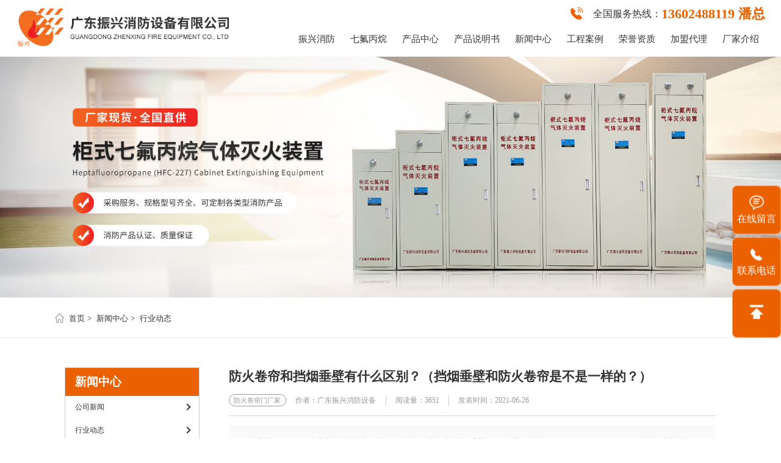

--- FILE ---
content_type: text/html;charset=utf-8
request_url: http://www.gdzhenxing.com/news-hy/782.html
body_size: 9753
content:


<!DOCTYPE html>
<html>

<head>
    <meta charset="UTF-8" />
    <meta http-equiv="X-UA-Compatible" content="IE=edge" />
    <meta name="viewport"
          content="width=device-width, initial-scale=1.0,user-scalable=no,minimum-scale=1.0,maximum-scale=1.0"
          maximum-scale="1.0" />
    <meta name="format-detection" content="telephone=no">
    
<title>防火卷帘和挡烟垂壁有什么区别？（挡烟垂壁和防火卷帘是不是一样的？）_行业动态_广东振兴消防设备有限公司</title>
<meta name="keywords" content="防火卷帘,挡烟垂壁,防火卷帘门" />
<meta name="description" content="　　消防安全防护时，常听到防火卷帘门和挡烟垂壁，那么它们之间有什么不同呢?　　一、防火卷帘与挡烟垂壁的作用是不同的。　　防火卷帘是适用于房屋建筑的大面积防火、隔热保温设备，在商品设计方案中选择了内藏的秘药，具有构造合理紧密的特点。它广泛用于工业生产和工业建筑的防火..." />
<link rel="shortcut icon" href="/skin/images/ico.ico">    <script src="/skin/js/rem.js"></script>
    <!-- swiper -->
    <link rel="stylesheet" href="/skin/plugins/swiper/css/swiper.min.css">
    <!-- 动画css -->
    <link rel="stylesheet" href="/skin/plugins/animate/animate.min.css">
    <!-- 页面样式 -->
    <link rel="stylesheet" href="/skin/css/style.css?t=1768968914" />
</head>

<body>
<div class="mxw-container">
    <!-- 头部 START -->
    <header>
        <!-- pc 端导航 -->
        <nav class="pc-nav">
            <div class="nav-top">
                <div class="mxw-box">
                    <!-- Logo -->
                    <a href="/" class="logo"><img src="/skin/images/logo.jpg" alt="" title="广东振兴消防设备有限公司"></a>
                    <div class="right">
                        <div class="tel">
                            <p>
                                <img src="/skin/images/img01.png" alt="" title="">
                                全国服务热线：
                                <strong>13602488119 潘总</strong>
                            </p>
                        </div>
                        <!--  -->
                        <ul class="pc-menu">
                            <li><a href="/">振兴消防</a></li>
                                                        <li><a href="/qfbwcp/">七氟丙烷</a>
                                                            </li>
                                                        <li><a href="/pro-qt/">产品中心</a>
                                                                <ul>
                                                                        <li> <a href="/pro-qt-gs/">柜式七氟丙烷灭火系统</a></li>
                                                                        <li> <a href="/pro-qt-gw/">管网七氟丙烷灭火装置</a></li>
                                                                        <li> <a href="/pro-qt-wz/">外贮压七氟丙烷灭火设备</a></li>
                                                                        <li> <a href="/pro-qt-xg/">悬挂七氟丙烷灭火装置</a></li>
                                                                        <li> <a href="/pro-qt-qf/">1230全氟己酮灭火装置</a></li>
                                                                        <li> <a href="/pro-qt-ga/">高压二氧化碳气体灭火装置</a></li>
                                                                        <li> <a href="/pro-qt-IG/">IG541混合气体灭火系统</a></li>
                                                                        <li> <a href="/pro-qt-IG100/">IG100气体灭火系统</a></li>
                                                                        <li> <a href="/pro-qt-gf/">悬挂超细干粉灭火装置</a></li>
                                                                        <li> <a href="/pro-cf/">厨房设备灭火装置</a></li>
                                                                        <li> <a href="/pro-fh/">防火卷帘</a></li>
                                                                        <li> <a href="/pro-qt-pm/">泡沫系统</a></li>
                                                                        <li> <a href="/pro-fpyxt/">防排烟系统</a></li>
                                                                        <li> <a href="/pro-dy/">挡烟垂壁</a></li>
                                                                        <li> <a href="/pro-xf/">消火栓箱</a></li>
                                                                        <li> <a href="/pro-kz/">抗震支架</a></li>
                                                                        <li> <a href="/pro-qt-sx/">水系统</a></li>
                                                                        <li> <a href="/pro-qt-miehuoqi/">灭火器</a></li>
                                                                    </ul>
                                                            </li>
                                                        <li><a href="/cpsms/">产品说明书</a>
                                                                <ul>
                                                                        <li> <a href="/qtmh/">气体灭火</a></li>
                                                                        <li> <a href="/hzfh/">火灾防护</a></li>
                                                                        <li> <a href="/xfgs/">消防给水</a></li>
                                                                        <li> <a href="/psmh/">喷水灭火</a></li>
                                                                        <li> <a href="/pmmh/">泡沫灭火</a></li>
                                                                        <li> <a href="/mhq/">灭火器</a></li>
                                                                        <li> <a href="/kzzj/">抗震支架</a></li>
                                                                    </ul>
                                                            </li>
                                                        <li><a href="/news/">新闻中心</a>
                                                                <ul>
                                                                        <li> <a href="/news-gs/">公司新闻</a></li>
                                                                        <li> <a href="/news-hy/">行业动态</a></li>
                                                                        <li> <a href="/news-cj/">常见问题</a></li>
                                                                    </ul>
                                                            </li>
                                                        <li><a href="/case/">工程案例</a>
                                                                <ul>
                                                                        <li> <a href="/case-qf/">七氟丙烷工程</a></li>
                                                                        <li> <a href="/case-fh/">防火卷帘工程</a></li>
                                                                        <li> <a href="/case-IG541/">IG541工程</a></li>
                                                                        <li> <a href="/case-CO2/">二氧化碳工程</a></li>
                                                                    </ul>
                                                            </li>
                                                        <li><a href="/honor/">荣誉资质</a>
                                                                <ul>
                                                                        <li> <a href="/honor-jy/">检验报告</a></li>
                                                                    </ul>
                                                            </li>
                                                        <li><a href="/jiameng/">加盟代理</a>
                                                            </li>
                                                        <li><a href="/aboutz/">厂家介绍</a>
                                                                <ul>
                                                                        <li> <a href="/about/">厂家简介</a></li>
                                                                        <li> <a href="/hezuohuoban/">合作伙伴</a></li>
                                                                    </ul>
                                                            </li>
                                                    </ul>
                    </div>
                </div>
            </div>
        </nav>

        <!-- 移动端导航 -->
        <div class="mxw-mob-nav pc-none">
            <div class="head">
                <!-- logo -->
                <a href="/" class="logo"><img src="/skin/images/logo.jpg" alt="" title="广东振兴消防设备有限公司"></a>
                <!-- 导航菜单按钮 -->
                <div class="menu-btn">
                    <i></i>
                    <i></i>
                    <i></i>
                </div>
            </div>
            <!-- 导航菜单列表 -->
            <div class="menus-box">
                <div class="menus">
                    <!-- 菜单头部 -->
                    <div class="menus-head">
                        <div class="text">网站导航</div>
                        <div class="mxw-close"></div>
                    </div>
                    <!-- 导航 -->
                    <ul>
                        <li><a href="/">振兴消防</a></li>
                                                <li><a href="/qfbwcp/">七氟丙烷</a>
                                                    </li>
                                                <li><a href="/pro-qt/">产品中心</a>
                                                        <ul>
                                                                <li> <a href="/pro-qt-gs/">柜式七氟丙烷灭火系统</a></li>
                                                                <li> <a href="/pro-qt-gw/">管网七氟丙烷灭火装置</a></li>
                                                                <li> <a href="/pro-qt-wz/">外贮压七氟丙烷灭火设备</a></li>
                                                                <li> <a href="/pro-qt-xg/">悬挂七氟丙烷灭火装置</a></li>
                                                                <li> <a href="/pro-qt-qf/">1230全氟己酮灭火装置</a></li>
                                                                <li> <a href="/pro-qt-ga/">高压二氧化碳气体灭火装置</a></li>
                                                                <li> <a href="/pro-qt-IG/">IG541混合气体灭火系统</a></li>
                                                                <li> <a href="/pro-qt-IG100/">IG100气体灭火系统</a></li>
                                                                <li> <a href="/pro-qt-gf/">悬挂超细干粉灭火装置</a></li>
                                                                <li> <a href="/pro-cf/">厨房设备灭火装置</a></li>
                                                                <li> <a href="/pro-fh/">防火卷帘</a></li>
                                                                <li> <a href="/pro-qt-pm/">泡沫系统</a></li>
                                                                <li> <a href="/pro-fpyxt/">防排烟系统</a></li>
                                                                <li> <a href="/pro-dy/">挡烟垂壁</a></li>
                                                                <li> <a href="/pro-xf/">消火栓箱</a></li>
                                                                <li> <a href="/pro-kz/">抗震支架</a></li>
                                                                <li> <a href="/pro-qt-sx/">水系统</a></li>
                                                                <li> <a href="/pro-qt-miehuoqi/">灭火器</a></li>
                                                            </ul>
                                                    </li>
                                                <li><a href="/cpsms/">产品说明书</a>
                                                        <ul>
                                                                <li> <a href="/qtmh/">气体灭火</a></li>
                                                                <li> <a href="/hzfh/">火灾防护</a></li>
                                                                <li> <a href="/xfgs/">消防给水</a></li>
                                                                <li> <a href="/psmh/">喷水灭火</a></li>
                                                                <li> <a href="/pmmh/">泡沫灭火</a></li>
                                                                <li> <a href="/mhq/">灭火器</a></li>
                                                                <li> <a href="/kzzj/">抗震支架</a></li>
                                                            </ul>
                                                    </li>
                                                <li><a href="/news/">新闻中心</a>
                                                        <ul>
                                                                <li> <a href="/news-gs/">公司新闻</a></li>
                                                                <li> <a href="/news-hy/">行业动态</a></li>
                                                                <li> <a href="/news-cj/">常见问题</a></li>
                                                            </ul>
                                                    </li>
                                                <li><a href="/case/">工程案例</a>
                                                        <ul>
                                                                <li> <a href="/case-qf/">七氟丙烷工程</a></li>
                                                                <li> <a href="/case-fh/">防火卷帘工程</a></li>
                                                                <li> <a href="/case-IG541/">IG541工程</a></li>
                                                                <li> <a href="/case-CO2/">二氧化碳工程</a></li>
                                                            </ul>
                                                    </li>
                                                <li><a href="/honor/">荣誉资质</a>
                                                        <ul>
                                                                <li> <a href="/honor-jy/">检验报告</a></li>
                                                            </ul>
                                                    </li>
                                                <li><a href="/jiameng/">加盟代理</a>
                                                    </li>
                                                <li><a href="/aboutz/">厂家介绍</a>
                                                        <ul>
                                                                <li> <a href="/about/">厂家简介</a></li>
                                                                <li> <a href="/hezuohuoban/">合作伙伴</a></li>
                                                            </ul>
                                                    </li>
                                            </ul>
                </div>
            </div>
        </div>
    </header>
    <!-- 头部 END -->


<!-- 主体 -->
<div class="aside-box ny-news-desc-box">
    <!-- 内页Banner START -->
    <div class="ny-banner"> <img src="/uploadfile/webuploader/2022-10-18/166608108694649.jpg" alt="广东振兴消防设备有限公司"></div>
    <!-- 内页Banner END -->


    <!-- 面包屑 START -->
    <div class="bread-crumbs">
        <div class="mxw-box">
            <div class="left">
                <a href='/'>首页</a>  <a href='/news/'>新闻中心</a>   <a href='/news-hy/'>行业动态</a>             </div>
            <!-- 内页导航 -->
            <!--<div class="ny-navbar">
                                        <div class="ny-item  active"><a href=""></a> </div>
                            </div>-->
        </div>
    </div>
    <!-- 面包屑 END -->

    <div class="ny-news-desc">
        <div class="mxw-box mxw-ny-box">

            <!-- 侧边栏 START -->
            <aside class="click">
                <!-- 移动端二级菜单按钮 -->
                <div class="aside-btn-group pc-none">
                    <!-- 菜单按钮 -->
                    <div class="aside-btn aside-btn-menu" id="aside-btn-menu"><i></i><i></i><i></i></div>
                    <!-- 点击置顶 -->
                    <!--<div class="aside-btn aside-btn-top" id="goto-top"></div>-->
                </div>
                <!--  -->
                <div class="aside-itembox">
                    <div class="aside-item">
                        <div class="head">
                            <div class="cn">新闻中心</div>
                        </div>
                        <div class="body">
                            <!-- 子分类 -->
                            <ul class="aside-nav">
                                                                        <li class=""><a href="/news-gs/"><span class="u-line-1">公司新闻</span></a>
                                        </li>
                                                                                <li class="active"><a href="/news-hy/"><span class="u-line-1">行业动态</span></a>
                                        </li>
                                                                                <li class=""><a href="/news-cj/"><span class="u-line-1">常见问题</span></a>
                                        </li>
                                                                    </ul>
                        </div>
                    </div>
                    <!-- 推荐新闻 -->
                    <div class="aside-item">
                        <div class="head">
                            <div class="cn">推荐新闻</div>
                        </div>
                        <div class="body">
                            <div class="recommended">
                                                                 <a href="/news-gs/1167.html" class="u-line-1 rec-item">特级防火卷帘(无机)TFJ(W)-300300-TF3-Cz-S-400厚度是多少？安装时需要注意什么？</a>
                                                                     <a href="/news-gs/1060.html" class="u-line-1 rec-item">什么场景适合用什么的防火卷帘？</a>
                                                                     <a href="/news-cj/1428.html" class="u-line-1 rec-item">防火卷帘在实际应用中需要注意哪些问题？</a>
                                                                     <a href="/news-hy/782.html" class="u-line-1 rec-item">防火卷帘和挡烟垂壁有什么区别？（挡烟垂壁和防火卷帘是不是一样的？）</a>
                                                                     <a href="/news-cj/1468.html" class="u-line-1 rec-item">满足国际建筑防火标准的挡烟垂壁设计要求</a>
                                                                     <a href="/news-cj/325.html" class="u-line-1 rec-item">五个步骤教你安装挡烟垂壁！</a>
                                                                     <a href="/news-hy/1705.html" class="u-line-1 rec-item">挡烟垂壁的颜色和材质有要求吗</a>
                                                                     <a href="/news-hy/807.html" class="u-line-1 rec-item">防火卷帘门价格一般要多少？购买时需要注意什么？</a>
                                                                </div>
                        </div>
                    </div>

                    <div class="pro_b mxw-box cr_show">
                        <div class="lg_x_t">
                            <span></span>
                            <p>产品推荐</p>
                        </div>
                        <ul>
                                                            <li>
                                    <a class="" title='折叠式防火卷帘' href="/pro-fh/514.html">
                                        <div class="image"><img src="/uploads/allimg/191207/4-19120F953055b.jpg"></div>
                                        <P class="u-line-1">折叠式防火卷帘 </P>
                                    </a>
                                </li>
                                                                <li>
                                    <a class="" title='活动式柔性挡烟垂壁' href="/pro-dy/436.html">
                                        <div class="image"><img src="/uploads/allimg/191120/4-191120135445-lp.jpg"></div>
                                        <P class="u-line-1">活动式柔性挡烟垂壁 </P>
                                    </a>
                                </li>
                                                                <li>
                                    <a class="" title='固定式防火玻璃挡烟垂壁' href="/pro-dy/506.html">
                                        <div class="image"><img src="/uploads/allimg/191207/4-19120G10F6113.jpg"></div>
                                        <P class="u-line-1">固定式防火玻璃挡烟垂壁 </P>
                                    </a>
                                </li>
                                                                <li>
                                    <a class="" title='无机布防火卷帘门' href="/pro-fh/515.html">
                                        <div class="image"><img src="/uploads/allimg/191207/4-19120F94P3532.jpg"></div>
                                        <P class="u-line-1">无机布防火卷帘门 </P>
                                    </a>
                                </li>
                                                                <li>
                                    <a class="" title='电动挡烟垂壁' href="/pro-dy/504.html">
                                        <div class="image"><img src="/uploads/allimg/191207/4-19120G12109324.jpg"></div>
                                        <P class="u-line-1">电动挡烟垂壁 </P>
                                    </a>
                                </li>
                                                                <li>
                                    <a class="" title='特级防火卷帘（无机）折叠式' href="/pro-fh/96.html">
                                        <div class="image"><img src="/uploads/allimg/191114/1-191114163509129.jpg"></div>
                                        <P class="u-line-1">特级防火卷帘（无机）折叠式 </P>
                                    </a>
                                </li>
                                                                <li>
                                    <a class="" title='4h无机布防火卷帘' href="/pro-fh/512.html">
                                        <div class="image"><img src="/uploads/allimg/191207/4-19120G0031O33.jpg"></div>
                                        <P class="u-line-1">4h无机布防火卷帘 </P>
                                    </a>
                                </li>
                                                                <li>
                                    <a class="" title='固定式刚性挡烟垂壁' href="/pro-dy/397.html">
                                        <div class="image"><img src="/uploads/allimg/191114/1-1911141AF1-lp.jpg"></div>
                                        <P class="u-line-1">固定式刚性挡烟垂壁 </P>
                                    </a>
                                </li>
                                                        </ul>
                    </div>

                    <!-- 联系我们 -->
                    <div class="aside-item">
                        <div class="head">
                            <div class="cn">联系我们</div>
                        </div>
                        <div class="body">
                            <div class="desc">
                                <p>广东振兴消防设备有限公司 </p>
                                <p>邮箱：pyzx119@163.com </p>
                                <p>电话：13602488119 潘总 </p>
                                <p>地址：广州市番禺区桥南街陈涌村陈涌路222号101铺 </p>
                            </div>
                        </div>
                    </div>
                </div>
            </aside>
            <!-- 侧边栏 END -->
            <main>
                <div class="title">防火卷帘和挡烟垂壁有什么区别？（挡烟垂壁和防火卷帘是不是一样的？）</div>
                <div class="info">
                    <div class="tip">防火卷帘门厂家</div>
                    <div class="text text2">作者：广东振兴消防设备</div>
                    <div class="text text3" id="cick">阅读量：3650</div>
                    <div class="text text4">发表时间：2021-06-26</div>
                </div>
                <div class="explain"> <p><font color="#D3D3D37">文章摘要：</font>　　消防安全防护时，常听到防火卷帘门和挡烟垂壁，那么它们之间有什么不同呢?　　一、防火卷帘与挡烟垂壁的作用是不同的。　　防火卷帘是适用于房屋建筑的大面积防火、隔热保温设备，在商品设计方案中选择了内藏的秘药，具有构造合理紧密的特点。它广泛用于工业生产和工业建筑的防火...</p>
                </div>
                <div class="article">
                    <p><span style="font-size:14px;">　　消防安全防护时，常听到防火卷帘门和挡烟垂壁，那么它们之间有什么不同呢?</span></p><p><strong><span style="font-size:14px;">　　一、防火卷帘与挡烟垂壁的作用是不同的。</span></strong></p><p><span style="font-size:14px;">　　<span style="color:#ff0000;">防火卷帘是适用于房屋建筑的大面积防火、隔热保温设备</span>，在商品设计方案中选择了内藏的秘药，具有构造合理紧密的特点。它广泛用于工业生产和工业建筑的防火安全隔断区，能够合理阻止火势蔓延，确保人身安全和安全，是现代主义建筑中不可缺少的防火安全设备。是一种主题活动的防火安全隔断，一般用厚钢板等金属薄板材料制成，以环扣或固接的方式组成，平常翻卷在窗门孔下的秘药箱中，发生火灾时相互配合火灾报警，用来阻止火情从窗门洞边扩散。消防卷帘是智能建筑防火规范中不可缺少的设备，已经纳入我国建筑规划设计及消防规范中。消防卷帘生产制造和安装必须根据固定救火检测中心的型式试验进行验证。</span></p><p><span style="font-size:14px;">　　<span style="color:#ff0000;">排烟垂壁属于防烟分区隔墙，具有防火、挡烟的作用。</span>本实用新型烟垂采用不燃原料制成，从顶篷松驰不小于500mm的固定或主题活动的挡烟设备。主题性活动挡烟垂壁是指在火灾发生时，易具有温度传感器、烟感探测器或其它控制系统的作用，全自动化烟垂壁。主要用于高层住宅或高层住宅、购物商场、写字楼及仓库等场所，能够合理阻拦工程建筑顶篷下的烟尘，使其能够有效地阻挡烟尘，从而提高防烟分区内的排烟系统实际效果，对确保老百姓的人身安全具有积极的作用。</span><br/>
	&nbsp;</p><p style="text-align: center;"><span style="font-size:14px;"><img alt="" src="/uploads/allimg/210626/1-2106261132331T.jpg" style="width: 600px; height: 600px;"/></span></p><p><strong><span style="font-size:14px;">　　二、防火卷帘门与挡烟垂壁类型不同。</span></strong></p><p><span style="font-size:14px;">　　1、防火卷帘门有钢质防火卷帘门，无机物布防火卷帘门，无机物布防火卷帘门分为卷帘门和卷帘门。</span></p><p><span style="font-size:14px;">　　(1)钢制防火卷帘门是由钢生产制造，双层不锈钢复合板复合而成，中间夹有氯化镁片材料，此类电动卷帘门称为钢制复合型防火卷帘门;</span></p><p><span style="font-size:14px;">　　(2)升型防火卷帘门是选用改进方法应用，材料是用无机物布生产制造的，安装规格合适，边距大且长，适合10米以上的洞口;</span></p><p><span style="font-size:14px;">　　(3)卷筒防火卷帘门是采用布料、采用滚筒方式制作而成，使用方便简单，是常用的防火卷帘门之一。10米以内的安装规格更适合。</span></p><p><span style="font-size:14px;">　　2、将挡烟垂壁分成活动式烟垂壁和主题活动式挡烟垂壁。活动式挡烟垂壁又分为软、硬两种。</span></p><p><span style="font-size:14px;">　　(1)固定不动防烟垂壁是指固定不动防烟垂壁具有固定不动软性防烟垂壁(生产制造防火布);</span></p><p><span style="font-size:14px;">　　固定不动的防烟垂壁包括夹层玻璃的防烟垂壁和钢制的防烟垂壁，其装饰设计效果十分良好，实用、美观;</span></p><p><span style="font-size:14px;">　　(3)主题活动式挡烟垂壁是指主题活动挡烟垂壁，是指火灾事故时易发生温度传感器、烟感探测器或其它控制系统的功效，采用自动松驰的挡烟垂壁。</span><br/>
	&nbsp;</p><p style="text-align: center;"><span style="font-size:14px;"><img alt="" src="/uploads/allimg/210626/1-210626113309104.jpg" style="width: 600px; height: 600px;"/></span></p><p><strong><span style="font-size:14px;">　　三、防火卷帘门与挡烟垂壁的防火等级不同。</span></strong></p><p><span style="font-size:14px;">　　消防卷帘门耐火等级为3.0小时，称为特等(背火面)。建筑规范提到在设置服务器防火墙确实存在困难的场所时，可以选择防火卷帘作为疏散出口。在选择防火卷帘时，采用背火面升温作为耐火等级判断标准，其耐火等级不少于3.00h;选用不包括背火面升温作为耐火等级判断标准的防火卷帘时，其卷帘两侧应单独设置闭式全自动洒水系统保护，系统软件洒水时间不可低于3.00h。</span></p><p><span style="font-size:14px;">　　挡烟垂壁是由不燃原料制成的防烟隔板，用作防烟分区，其防火等级不低于0.5h(保持其一致性)。</span></p><p><span style="font-size:14px;">　　上面关于防火卷帘门与挡烟垂壁之间有什么区别的详细介绍，希望能对您有所帮助。</span></p>                </div>
                <div class="postcopyright"><p>免责声明: 本网站只负责对文章进行整理、排版、编辑，是出于传递信息目的，并不意味着赞同其观点或证实其内容的真实性，如本站文章和转稿涉及版权等问题，请作者在及时联系本站，我们会尽快处理。<strong>本文关键词:</strong>防火卷帘|挡烟垂壁|防火卷帘门    &nbsp;<strong>标题:</strong>防火卷帘和挡烟垂壁有什么区别？（挡烟垂壁和防火卷帘是不是一样的？） <strong>地址:</strong> <a href="http://www.gdzhenxing.com/news-hy/782.html" title="防火卷帘和挡烟垂壁有什么区别？（挡烟垂壁和防火卷帘是不是一样的？）"> http://www.gdzhenxing.com/news-hy/782.html</a></p>
                </div>
                <!-- 上一篇下一篇 -->
                <div class="mxw-btn">
                    <div class="mxw-prev"><span>上一篇：</span><a href='/news-hy/799.html' title='七氟丙烷充装多少钱一公斤？在哪里充装价格便宜还能保证安全'>七氟丙烷充装多少钱一公斤？在哪里充装价格便宜还能保证安全</a></div>
                    <div class="mxw-next"><span>下一篇：</span><a href='/news-hy/774.html' title='（七氟丙烷灭火原理）七氟丙烷气体灭火系统厂家建议的安全使用方法是什么？'>（七氟丙烷灭火原理）七氟丙烷气体灭火系统厂家建议的安全使用方法是什么？</a></div>
                </div>
                <div class="pro_b mxw-box pc-none">
                    <div class="lg_x_t">
                        <span></span>
                        <p>产品推荐</p>
                    </div>
                    <ul>
                                                    <li>
                                <a class="" title='4h无机布防火卷帘' href="/pro-fh/512.html">
                                    <div class="image"><img src="/uploads/allimg/191207/4-19120G0031O33.jpg"></div>
                                    <P class="u-line-1">4h无机布防火卷帘 </P>
                                </a>
                            </li>
                                                        <li>
                                <a class="" title='消防防火卷帘' href="/pro-fh/513.html">
                                    <div class="image"><img src="/uploads/allimg/191207/4-19120F95RH08.jpg"></div>
                                    <P class="u-line-1">消防防火卷帘 </P>
                                </a>
                            </li>
                                                        <li>
                                <a class="" title='折叠式防火卷帘' href="/pro-fh/514.html">
                                    <div class="image"><img src="/uploads/allimg/191207/4-19120F953055b.jpg"></div>
                                    <P class="u-line-1">折叠式防火卷帘 </P>
                                </a>
                            </li>
                                                        <li>
                                <a class="" title='无机布防火卷帘门' href="/pro-fh/515.html">
                                    <div class="image"><img src="/uploads/allimg/191207/4-19120F94P3532.jpg"></div>
                                    <P class="u-line-1">无机布防火卷帘门 </P>
                                </a>
                            </li>
                                                        <li>
                                <a class="" title='双轨双帘式防火卷帘' href="/pro-fh/516.html">
                                    <div class="image"><img src="/uploads/allimg/191207/4-19120F9412XA.jpg"></div>
                                    <P class="u-line-1">双轨双帘式防火卷帘 </P>
                                </a>
                            </li>
                                                        <li>
                                <a class="" title='特级防火卷帘（无机）折叠式' href="/pro-fh/96.html">
                                    <div class="image"><img src="/uploads/allimg/191114/1-191114163509129.jpg"></div>
                                    <P class="u-line-1">特级防火卷帘（无机）折叠式 </P>
                                </a>
                            </li>
                                                </ul>
                </div>

                <div class="news_b mxw-box  pc-none">
                    <div class="lg_x_t">
                        <span></span>
                        <p>文章推荐</p>
                    </div>
                    <ul>
                                                    <li><a class="u-line-1" title='消防蝶阀ZXDF8-Q-200-16安装需要注意哪些事项？' href="/news-hy/1194.html">消防蝶阀ZXDF8-Q-200-16安装需要注意哪些事项？ </a></li>
                                                        <li><a class="u-line-1" title='关于七氟丙烷灭火设备的类型' href="/news-hy/874.html">关于七氟丙烷灭火设备的类型 </a></li>
                                                        <li><a class="u-line-1" title='七氟丙烷气体灭火系统喷嘴喷头的使用注意事项？' href="/news-gs/606.html">七氟丙烷气体灭火系统喷嘴喷头的使用注意事项？ </a></li>
                                                        <li><a class="u-line-1" title='抗震支架建筑实际应用上，效果也不错' href="/news-hy/1061.html">抗震支架建筑实际应用上，效果也不错 </a></li>
                                                        <li><a class="u-line-1" title='七氟丙烷生产厂家排名哪个好？厂家该如何选择？' href="/news-hy/758.html">七氟丙烷生产厂家排名哪个好？厂家该如何选择？ </a></li>
                                                        <li><a class="u-line-1" title='五个步骤教你安装挡烟垂壁！' href="/news-cj/325.html">五个步骤教你安装挡烟垂壁！ </a></li>
                                                        <li><a class="u-line-1" title='悬挂干粉灭火器安装高度是多少？' href="/news-cj/1627.html">悬挂干粉灭火器安装高度是多少？ </a></li>
                                                        <li><a class="u-line-1" title='IG541气体灭火设备是哪一种？这个价格贵不贵？' href="/news-hy/985.html">IG541气体灭火设备是哪一种？这个价格贵不贵？ </a></li>
                                                </ul>
                </div>

            </main>
        </div>
    </div>




</div>










<footer>
        <!--  -->
    <div class="foot-top">
        <div class="mxw-box">
            <!--  -->
            <div class="bottom">
                <!-- 底部联系方式 -->
                <div class="foot-contact">
                    <div class="head">联系方式</div>
                    <div class="desc">
                        <p>全国咨询热线：<strong>13602488119 潘总</strong></p>
                        <p>邮箱:pyzx119@163.com<br />
电话:（020）66607533<br />
地址:广州市番禺区桥南街陈涌村陈涌路222号101铺</p>
                        <p>振兴消防设备是一家专业的气体灭火系统厂家，如果您有这方面的气体消防需求，欢迎咨询:<a href="http://www.gdzhenxing.com">七氟丙烷灭火系统</a>的客服，期待您的来电！</p>
                    </div>
                </div>
                <div class="foot_hz">
                    <div class="head">合作伙伴</div>
                    <div class="desc">
                        <ul class="hezuoo">
                            <li><a href="https://baike.baidu.com/item/%E4%B8%83%E6%B0%9F%E4%B8%99%E7%83%B7/775494?fr=aladdin" rel="nofollow">七氟丙烷</a></li>
                            <li><a href="https://tieba.baidu.com/f?kw=%C6%DF%B7%FA%B1%FB%CD%E9&amp;fr=ala0&amp;tpl=5" rel="nofollow">七氟丙烷吧</a></li>
                            <li><a href="https://baike.baidu.com/item/%E6%B0%94%E4%BD%93%E7%81%AD%E7%81%AB%E7%B3%BB%E7%BB%9F/4481496?fr=aladdin" rel="nofollow">气体灭火系统</a></li>
                            <li><a href="http://www.gdzhenxing.com">七氟丙烷</a></li>
                            <li><a href="https://baike.baidu.com/item/%E6%B0%94%E4%BD%93%E7%81%AD%E7%81%AB/10559364" rel="nofollow">气体灭火</a></li>
                           
                        </ul>
                    </div>
                </div>
                <!-- 底部二维码 -->
                <div class="foot-qr">
                    <div class="head">欢迎联系我们</div>
                    <div class="qr">
                        <img src="/uploadfile/2024-04/1713749250.png" alt="" title="">
                        <div class="text">微信扫码 关注我们</div>
                    </div>
                </div>
            </div>
        </div>
    </div>
    <!-- 版权信息 -->
    <div class="mxw-copyright">
        <div class="mxw-box">
            <div>COPYRIGHT 2029 广东振兴消防设备有限公司 , 欢迎来电咨询！版权所有 | 备案号：<a href="https://beian.miit.gov.cn/"  rel="nofollow"  target="_blank" title="备案号" >粤ICP备17131228号</a> </div>
            <!-- 技术支持 -->
           
        </div>
    </div>
</footer>




<!-- 工具栏 START -->
<!-- 移动端工具栏占位 -->
<div id="tool-occupy" class="pc-none" style="height: 62px;"></div>

<!-- PC 端 -->
<div class="mxw-tool m-none">
    <!-- <a href="javascript:;" class="tool-item">
        <div class="icon"><img src="/skin/images/tool_icon/pc-kefu.png" alt="" title=""></div>
        <div class="text">在线咨询</div>
    </a> -->
    <a href="/contact/" class="tool-item" rel="nofollow">
        <div class="icon"><img src="/skin/images/tool_icon/pc-contact.png" alt="" title=""></div>
        <div class="text">在线留言</div>
    </a>
    <a href="tel:13602488119 潘总" class="tool-item" rel="nofollow">
        <div class="icon"><img src="/skin/images/tool_icon/pc-phone.png" alt="" title=""></div>
        <div class="text">联系电话</div>
        <div class="tool-content m-none">
            <p><strong>咨询热线</strong></p>
            <p>13602488119 潘总</p>
        </div>
    </a>
    <!-- 置顶按钮 -->
    <a href="javascript:;" class="tool-item" id="goto-top2" rel="nofollow">
        <div class="icon"><img src="/skin/images/tool_icon/pc-top.png" alt="" title=""></div>
    </a>
</div>

<!-- 移动端 (最多放5个菜单，文本最多放4个字) -->
<div class="mxw-tool pc-none">
    <a href="/" class="tool-item">
        <div class="icon"><img src="/skin/images/tool_icon/m-home.png" alt="" title=""></div>
        <div class="u-line-1 text">首页</div>
    </a>
    <a href="/pro-qt/" class="tool-item">
        <div class="icon"><img src="/skin/images/tool_icon/m-product.png" alt="" title=""></div>
        <div class="u-line-1 text">产品中心</div>
    </a>
    <a href="/contact/" class="tool-item">
        <div class="icon"><img src="/skin/images/tool_icon/m-contact.png" alt="" title=""></div>
        <div class="u-line-1 text">联系</div>
    </a>
</div>
<!-- 工具栏 END -->

</div>
<!-- jquery -->
<script src="/skin/plugins/jQuery/jquery1.11.3.min.js"></script>
<!-- swiper -->
<script src="/skin/plugins/swiper/js/swiper.min.js"></script>
<!-- wow.js -->
<script src="/skin/plugins/wow/wow.min.js"></script>
<!-- 公共js -->
<script src="/skin/js/common.js"></script>
<!-- 页面js -->
<script src="/skin/js/main.js"></script>


<script>

    //防止右击打开图片，拖拽图片
    var img=$("img");
    img.on("contextmenu",function(){return false;});
    img.on("dragstart",function(){return false;});
    //防止复制粘贴文字
    document.oncontextmenu=new Function("event.returnValue=false");
    document.onselectstart=new Function("event.returnValue=false");

</script>
<script> 

document.body.onselectstart=document.body.oncontextmenu=function(){return false;};

</script>



<!--友盟开始--> <script type="text/javascript">var cnzz_protocol = (("https:" == document.location.protocol) ? "https://" : "http://");document.write(unescape("%3Cspan id='cnzz_stat_icon_1276828021'%3E%3C/span%3E%3Cscript src='" + cnzz_protocol + "s23.cnzz.com/z_stat.php%3Fid%3D1276828021%26show%3Dpic' type='text/javascript'%3E%3C/script%3E"));</script><!--友盟结束-->
  <!--百度统计代码开始-->
<script>
var _hmt = _hmt || [];
(function() {
  var hm = document.createElement("script");
  hm.src = "https://hm.baidu.com/hm.js?5c80688e6bef536c2a63a6b007991854";
  var s = document.getElementsByTagName("script")[0]; 
  s.parentNode.insertBefore(hm, s);
})();
</script>


  <!--百度统计代码结束-->
  
  
   <!--53客服开始-->
<script>(function() {var _53code = document.createElement("script");_53code.src = "https://tb.53kf.com/code/code/4c75965721b0cee9786570fbee5f095c9/2";var s = document.getElementsByTagName("script")[0]; s.parentNode.insertBefore(_53code, s);})();</script>
  <!--53客服结束--> 

<!--搜狗-->
  <script>
(function(){
var src = "https://jspassport.ssl.qhimg.com/11.0.1.js?d182b3f28525f2db83acfaaf6e696dba";
document.write('<script src="' + src + '" id="sozz"><\/script>');
})();
</script>
 <div style="
    font-size: x-small;
    text-align: center;
"><a href="../qifu/">七氟丙烷气体灭火</a> | 
<a href="../qiti/">气体灭火装置</a> | 
<a href="../fanghuo/">防火卷帘厂家</a> | 
<a href="../dangyan/">挡烟垂壁</a> | 
<a href="../xiaofang/">消防栓箱</a></div>
<script>
    
</script>

<!--自动推送开始-->
<script>
    (function(){
        var bp = document.createElement('script');
        var curProtocol = window.location.protocol.split(':')[0];
        if (curProtocol === 'https') {
            bp.src = 'https://zz.bdstatic.com/linksubmit/push.js';
        }
        else {
            bp.src = 'http://push.zhanzhang.baidu.com/push.js';
        }
        var s = document.getElementsByTagName("script")[0];
        s.parentNode.insertBefore(bp, s);
    })();
</script>

<!--自动推送结束-->



</body>
<script>
    $(function() {
        $.ajax({
            data: {
                id: 782            },
            url: "/source/click.php",
            success: function(data) {
                $('#cick').text("阅读量：" + data);

            }
        });
    })
</script>

</html>


--- FILE ---
content_type: text/html;charset=utf-8
request_url: http://www.gdzhenxing.com/source/click.php?id=782
body_size: 35
content:
3651

--- FILE ---
content_type: text/css
request_url: http://www.gdzhenxing.com/skin/css/style.css?t=1768968914
body_size: 24100
content:
@charset "UTF-8";

/* ==================== 重置默认样式 start ==================== */

* {

  padding: 0;

  margin: 0;

  box-sizing: border-box;

  font-family: "Microsoft YaHei", "微软雅黑", "Microsoft JhengHei", "华文细黑", "STHeiti", "MingLiu";

}

*:before,

*:after {

  vertical-align: middle;

  box-sizing: border-box;

}

html {

  margin: 0 auto;

}

ul,

li,

ol {

  list-style: none;

}

em {

  font-style: normal;

}

img {

  vertical-align: middle;

  max-width: 100%;

}

a {

  color: inherit;

  text-decoration: none;

  outline: none;

  -webkit-backface-visibility: hidden;

}

a:hover {

  text-decoration: none;

}

a:focus {

  outline: none;

}

input:focus,

select:focus,

textarea:focus {

  outline: -webkit-focus-ring-color auto 0;

}

button,

input,

textarea {

  border: 0;

  outline: none;

  background: none;

}

button {

  cursor: pointer;

  display: block;

}

input:-internal-autofill-previewed,

textarea:-internal-autofill-previewed,

input:-internal-autofill-selected,

textarea:-internal-autofill-selected {

  -webkit-text-fill-color: inherit !important;

  transition: background-color 5000s ease-in-out 0s !important;

}

table {

  border-collapse: collapse;

  border-spacing: 0;

}

th,

td {

  vertical-align: middle;

}

i {

  font-style: inherit;

}

#map label {

  max-width: initial;

}

#map img {

  max-width: initial;

}

/* ==================== 重置默认样式 end ==================== */

/* ==================== 常用样式 start ==================== */

/* 清除浮动 */

.clearfix {

  display: block;

  zoom: 1;

}

.clearfix:after {

  content: " ";

  display: block;

  font-size: 0;

  height: 0;

  clear: both;

  visibility: hidden;

}

/* bootstart ul */

ul,

h1,

h2,

h3,

h4,

li,

p {

  padding: 0;

  margin: 0;

}

/* 外层容器样式 */

section {

  overflow: hidden;

}

/* 通用正文样式 */

article {

  font-size: 18px;

  line-height: 1.8;

  text-align: justify;

  color: #333;

}

/* 图片统一动画 */

.mxw-image {

  overflow: hidden;

}

.mxw-image:hover img {

  transform: scale(1.1);

}

.mxw-image img {

  transition: all 0.4s;

  width: 100%;

}

/* ==================== 常用样式 end ==================== */

/* ==================== 置顶按钮 start ==================== */

#goto-top {

  position: fixed;

  z-index: 10;

  right: 0.3333rem;

  bottom: 10%;

  width: 0.6667rem;

  height: 0.6667rem;

  cursor: pointer;

  background: #eb6100;

  display: flex;

  align-items: center;

  justify-content: center;

  border-radius: 2px;

  transition: all 0.4s;

  visibility: hidden;

  opacity: 0;

  border: 1px solid #fff;

}

#goto-top.active {

  visibility: visible;

  opacity: 1;

}

#goto-top:after {

  content: "";

  display: block;

  width: 0.2333rem;

  height: 0.2333rem;

  border-top: 2px solid #fff;

  border-right: 2px solid #fff;

  transform: rotate(-45deg);

  margin-top: 6px;

}

@media screen and (max-width: 1200px) {

  #goto-top {

    width: 30px;

    height: 30px;

    right: 10px;

  }

}

/* ==================== 置顶按钮 end ==================== */

/* ==================== 文本行数限制 start ==================== */

.u-line-1 {

  overflow: hidden;

  white-space: nowrap;

  text-overflow: ellipsis;

}

.u-line-2 {

  -webkit-line-clamp: 2;

}

.u-line-3 {

  -webkit-line-clamp: 3;

}

.u-line-4 {

  -webkit-line-clamp: 4;

}

.u-line-5 {

  -webkit-line-clamp: 5;

}

.u-line-6 {

  -webkit-line-clamp: 6;

}

.u-line-2,

.u-line-3,

.u-line-4,

.u-line-5,

.u-line-6 {

  overflow: hidden;

  word-break: break-all;

  text-overflow: ellipsis;

  display: -webkit-box;

  -webkit-box-orient: vertical;

}

/* ==================== 文本行数限制 end ==================== */

/* ==================== flex通用布局 start ==================== */

.u-flex {

  display: flex;

  flex-direction: row;

  align-items: center;

}

.u-flex-wrap {

  flex-wrap: wrap;

}

.u-flex-nowrap {

  flex-wrap: nowrap;

}

.u-flex-col {

  flex-direction: column;

}

.u-grow-1 {

  flex-grow: 1;

}

.u-col-center {

  align-items: center;

}

.u-col-top {

  align-items: flex-start;

}

.u-col-bottom {

  align-items: flex-end;

}

.u-row-center {

  justify-content: center;

}

.u-row-left {

  justify-content: flex-start;

}

.u-row-right {

  justify-content: flex-end;

}

.u-row-between {

  justify-content: space-between;

}

.u-row-around {

  justify-content: space-around;

}

/* ==================== flex通用布局 end ==================== */

/* ==================== 通用布局 start ==================== */

@media screen and (min-width: 1200px) {

  .u-row-2,

  .u-row-3,

  .u-row-4,

  .u-row-5,

  .u-row-6 {

    display: flex;

    align-items: stretch;

    justify-content: flex-start;

    flex-wrap: wrap;

  }

  .u-row-2 > .u-col {

    width: 48%;

  }

  .u-row-2 > .u-col:nth-child(2n) {

    margin-left: 4%;

  }

  .u-row-2 > .u-col:nth-child(2) ~ .u-col {

    margin-top: 4%;

  }

  .u-row-3 > .u-col {

    width: 32%;

  }

  .u-row-3 > .u-col:nth-child(3n-1) {

    margin-left: 2%;

    margin-right: 2%;

  }

  .u-row-3 > .u-col:nth-child(3) ~ .u-col {

    margin-top: 2%;

  }

  .u-row-4 > .u-col {

    width: 23.5%;

    margin-right: 2%;

  }

  .u-row-4 > .u-col:nth-child(4n) {

    margin-right: 0%;

  }

  .u-row-4 > .u-col:nth-child(4) ~ .u-col {

    margin-top: 2%;

  }

  .u-row-5 > .u-col {

    width: 18.4%;

    margin-right: 2%;

  }

  .u-row-5 > .u-col:nth-child(5n) {

    margin-right: 0%;

  }

  .u-row-5 > .u-col:nth-child(5) ~ .u-col {

    margin-top: 2%;

  }

  .u-row-6 > .u-col {

    width: 15%;

    margin-right: 2%;

  }

  .u-row-6 > .u-col:nth-child(6n) {

    margin-right: 0%;

  }

  .u-row-6 > .u-col:nth-child(6) ~ .u-col {

    margin-top: 2%;

  }

}

@media screen and (max-width: 1200px) {

  .u-row-2,

  .u-row-3,

  .u-row-4,

  .u-row-5,

  .u-row-6 {

    display: flex;

    align-items: stretch;

    justify-content: flex-start;

    flex-wrap: wrap;

  }

  .u-row-2 .u-col {

    width: 100%;

  }

  .u-row-2 .u-col:nth-child(1) ~ .u-col {

    margin-top: 2%;

  }

  .u-row-3 > .u-col,

  .u-row-4 > .u-col,

  .u-row-5 > .u-col,

  .u-row-6 > .u-col {

    width: 48%;

  }

  .u-row-3 > .u-col:nth-child(2n),

  .u-row-4 > .u-col:nth-child(2n),

  .u-row-5 > .u-col:nth-child(2n),

  .u-row-6 > .u-col:nth-child(2n) {

    margin-left: 4%;

  }

  .u-row-3 > .u-col:nth-child(2) ~ .u-col,

  .u-row-4 > .u-col:nth-child(2) ~ .u-col,

  .u-row-5 > .u-col:nth-child(2) ~ .u-col,

  .u-row-6 > .u-col:nth-child(2) ~ .u-col {

    margin-top: 4%;

  }

}

/* ==================== 通用布局 end ==================== */

/* ==================== 动画 start ==================== */

@keyframes arrowAnimate {

  0% {

    transform: translate(0rem, 0rem);

  }

  50% {

    transform: translate(0rem, -0.1667rem);

  }

  100% {

    transform: translate(0rem, 0rem);

  }

}

/* ==================== 动画 end ==================== */

/* ==================== 头部 start ==================== */

header {

  position: relative;

  z-index: 99;

  width: 100%;

}

header.fixed {

  position: fixed;

  top: 0;

  left: 0;

  width: 100%;

}

header .pc-nav .welcome {

  border-bottom: 1px solid #e5e5e5;

}

header .pc-nav .welcome > .mxw-box {

  display: flex;

  align-items: center;

  justify-content: space-between;

  font-size: 14px;

  color: #888;

  padding: 10px 0;

}

header .pc-nav .welcome a:hover {

  color: #eb6100;

}

header .pc-nav .nav-top > .mxw-box {

  display: flex;

  align-items: center;

  justify-content: space-between;

}

header .pc-nav .nav-top .logo {

  width: 480px;

  flex-shrink: 0;

  margin-right: 40px;

}

header .pc-nav .nav-top .tel {

  padding-top: 20px;

}

header .pc-nav .nav-top .tel p {

  display: flex;

  align-items: center;

  justify-content: flex-end;

  font-size: 18px;

  color: #333;

  line-height: 1.2;

}

header .pc-nav .nav-top .tel p img {

  width: 25px;

  flex-shrink: 0;

  margin-right: 14px;

}

header .pc-nav .nav-top .tel p strong {

  font-size: 32px;

  color: #eb6100;

  display: block;

  line-height: 1.1;

}

header .pc-menu {

  display: flex;

  align-items: center;

  min-width: 0;

  flex-grow: 1;

  position: relative;

}

header .pc-menu > li {

  display: flex;

  align-items: center;

  justify-content: center;

  text-align: center;

  padding-top: 20px;

  padding-bottom: 20px;

  margin-right: 10px;

}

header .pc-menu > li:last-child {

  margin-right: 0;

}

header .pc-menu > li:hover > a {

  background-color: #eb6100;

  border-radius: 4px;

  color: #fff !important;

}

header .pc-menu > li:hover > ul {

  visibility: visible;

  opacity: 1;

}

header .pc-menu > li ul {

  display: flex;

  flex-wrap: wrap;

  background-color: #fff;

  width: 100%;

  position: relative;

  visibility: hidden;

  opacity: 0;

  transition: opacity 0.4s, transform 0.4s, visibility 0s;

}

header .pc-menu > li ul:hover {

  opacity: 1;

  visibility: visible;

}

header .pc-menu > li ul li.active > ul,

header .pc-menu > li ul li:hover > ul {

  opacity: 1;

  visibility: visible;

  z-index: 9;

}

header .pc-menu > li ul li a {

  position: relative;

}

header .pc-menu > li ul a {

  display: block;

  white-space: nowrap;

  text-overflow: ellipsis;

  width: 100%;

  overflow: hidden;

  font-size: 0.2667rem;

  color: #333;

  line-height: 1.2;

  padding: 0.2333rem;

}

header .pc-menu > li > a {

  font-size: 18px;

  color: #333;

  text-align: center;

  display: flex;

  align-items: center;

  justify-content: center;

  z-index: 9;

  position: relative;

  padding: 10px 15px;

  line-height: 1.2;

  width: 100%;

}

header .pc-menu > li > ul {

  border-top: 1px solid #ddd;

  box-shadow: 0 0 10px -2px rgba(0, 0, 0, 0.14);

  position: absolute;

  top: 100%;

  left: 0;

}

header .pc-menu > li > ul > li {

  width: 23.5%;

  margin-right: 2%;

}

header .pc-menu > li > ul > li:nth-child(4n) {

  margin-right: 0;

}

header .pc-menu > li > ul > li:nth-child(4n) > a:after {

  display: none;

}

header .pc-menu > li > ul > li > a {

  position: relative;

}

header .pc-menu > li > ul > li > a.active,

header .pc-menu > li > ul > li > a:hover {

  background-color: rgba(0, 0, 0, 0.04);

}

header .pc-menu > li > ul > li > ul {

  position: absolute;

  left: 3.3333rem;

  top: 0;

  border-left: 1px solid #ddd;

}

header .pc-menu > li > ul > li > ul > li > ul {

  position: absolute;

  left: 3.3333rem;

  top: 0;

  border-left: 1px solid #ddd;

}

@media screen and (max-width: 1740px) {

  header .pc-nav .mxw-box {

    max-width: 96%;

  }

}

@media screen and (max-width: 1600px) {

  header .pc-nav .nav-top .logo {

    width: 420px;

  }

  header .pc-nav .nav-top .tel {

    padding-top: 10px;

  }

  header .pc-nav .nav-top .tel p {

    font-size: 16px;

  }

  header .pc-nav .nav-top .tel p strong {

    font-size: 25px;

  }

  header .pc-menu > li {

    padding-top: 15px;

    padding-bottom: 15px;

  }

  header .pc-menu > li > a {

    font-size: 16px;

  }

}

@media screen and (max-width: 1500px) {

  header .pc-nav .nav-top .logo {

    width: 350px;

  }

  header .pc-menu > li {

    padding-top: 10px;

    padding-bottom: 10px;

  }

  header .pc-menu > li > a {

    font-size: 15px;

  }

}

@media screen and (max-width: 1360px) {

  header .pc-nav .nav-top .logo {

    margin-right: 20px;

  }

  header .pc-nav .nav-top .tel p strong {

    font-size: 22px;

  }

  header .pc-menu > li > a {

    padding-left: 10px;

    padding-right: 10px;

  }

  header .pc-menu > li {

    margin-right: 5px;

  }

}

/* ==================== 头部 end ==================== */

/* ==================== 移动端头部 start ==================== */

@media screen and (max-width: 1200px) {

  header {

    z-index: 99999;

  }

  .mxw-mob-nav .head {

    font-size: 0;

    padding-left: 12px;

    padding-right: 12px;

    display: flex;

    align-items: center;

    justify-content: space-between;

    height: 60px;

    width: 100%;

    transform: translateX(-50%);

    position: fixed;

    top: 0;

    left: 50%;

    z-index: 99;

    background-color: #fff;

    box-shadow: 0 0 10px -2px rgba(0, 0, 0, 0.2);

  }

  .mxw-mob-nav .logo {

    display: block;

    flex-shrink: 0;

  }

  .mxw-mob-nav .logo img {

    height: 48px;

  }

  .mxw-mob-nav .menu-btn {

    flex-shrink: 0;

    width: 26px;

    height: 20px;

    cursor: pointer;

    outline: none;

    display: flex;

    flex-flow: column;

    justify-content: space-between;

    align-items: center;

  }

  .mxw-mob-nav .menu-btn i {

    display: block;

    width: 100%;

    height: 3px;

    border-radius: 100px;

    background-color: #333;

  }

  .mxw-mob-nav .menus-box {

    position: fixed;

    width: 100%;

    height: 100%;

    top: 0;

    right: 50%;

    z-index: 9999;

    background: rgba(0, 0, 0, 0.5);

    visibility: hidden;

    opacity: 0;

    transform: translateX(50%);

  }

  .mxw-mob-nav .menus-box.active {

    visibility: visible;

    opacity: 1;

  }

  .mxw-mob-nav .menus-box.active .menus {

    transform: translateX(0);

  }

  .mxw-mob-nav .menus {

    width: 60%;

    height: 100%;

    margin-right: 0;

    margin-left: auto;

    background: #fff;

    transform: translateX(100%);

    transition: all 0.5s;

    display: flex;

    align-items: flex-start;

    justify-content: flex-start;

    flex-flow: column;

  }

  .mxw-mob-nav .menus > ul {

    width: 100%;

    overflow: auto;

  }

  .mxw-mob-nav .menus > ul > li.active > a {

    background-color: rgba(0, 0, 0, 0.07);

  }

  .mxw-mob-nav .menus > ul > li.active > ul {

    display: block;

  }

  .mxw-mob-nav .menus > ul > li > a {

    display: block;

    width: 100%;

    padding: 15px 18px;

    font-size: 14px;

    color: #555;

    white-space: nowrap;

    overflow: hidden;

    text-overflow: ellipsis;

  }

  .mxw-mob-nav .menus > ul > li > a.sub:after {

    content: "";

    display: inline-block;

    vertical-align: middle;

    width: 0;

    height: 0;

    border-top: 4px solid #555;

    border-left: 4px solid transparent;

    border-right: 4px solid transparent;

    border-bottom: 0;

    margin-left: 10px;

  }

  .mxw-mob-nav .menus > ul > li > ul {

    display: none;

    padding: 0px 24px;

  }

  .mxw-mob-nav .menus > ul > li > ul > li > a {

    font-size: 14px;

    color: #888;

    white-space: nowrap;

    overflow: hidden;

    text-overflow: ellipsis;

    display: block;

    line-height: 36px;

    height: 36px;

    border-bottom: 1px solid #f3f3f3;

  }

  .mxw-mob-nav .menus-head {

    width: 100%;

    flex-shrink: 0;

    display: flex;

    align-items: center;

    justify-content: space-between;

    background: #F8F8F8;

    border-bottom: 0.6px solid #eee;

    font-size: 16.8px;

    font-weight: bold;

    line-height: 54px;

    height: 54px;

    padding-left: 18px;

    padding-right: 18px;

  }

  .mxw-mob-nav .menus-head .text {

    color: #333;

    line-height: 1.2;

  }

  .mxw-mob-nav .menus-head .mxw-close {

    flex-shrink: 0;

    width: 20px;

    height: 20px;

    cursor: pointer;

    outline: none;

    position: relative;

    transform: rotate(45deg);

  }

  .mxw-mob-nav .menus-head .mxw-close:before,

  .mxw-mob-nav .menus-head .mxw-close:after {

    content: "";

    display: block;

    border-radius: 100px;

    position: absolute;

    left: 50%;

    top: 50%;

    background-color: #333;

    transform: translate(-50%, -50%);

  }

  .mxw-mob-nav .menus-head .mxw-close:before {

    width: 2px;

    height: 100%;

  }

  .mxw-mob-nav .menus-head .mxw-close:after {

    width: 100%;

    height: 2px;

  }

}

/* ==================== 移动端头部 end ==================== */

/* ==================== 轮播图 start ==================== */

.mxw-banner {

  font-size: 0;

  position: relative;

}

.mxw-banner .swiper-slide {

  overflow: hidden;

}

.mxw-banner .swiper-slide img {

  width: 100%;

}

.mxw-banner .swiper-pagination {

  width: 100%;

  display: flex;

  justify-content: center;

  align-items: center;

  position: absolute;

  bottom: 20px;

  right: 50%;

  transform: translateX(50%);

  left: auto;

}

.mxw-banner .swiper-pagination .swiper-pagination-bullet {

  width: 12px;

  height: 12px;

  border-radius: 100px;

  opacity: 1;

  margin-left: 10px;

  margin-right: 10px;

  background-color: #fff;

  transition: width 0.4s;

}

.mxw-banner .swiper-pagination .swiper-pagination-bullet.swiper-pagination-bullet-active {

  width: 32px;

  opacity: 1;

}

.mxw-banner .swiper-button-next,

.mxw-banner .swiper-button-prev {

  width: 75px;

  height: 75px;

  border-radius: 0;

  display: flex;

  align-items: center;

  justify-content: center;

  background-color: rgba(0, 0, 0, 0.33);

  background-image: none;

  outline: none;

  z-index: 99;

  border-radius: 100%;

  opacity: 0.2;

  transition: opacity 0.4s;

}

.mxw-banner .swiper-button-next:hover,

.mxw-banner .swiper-button-prev:hover {

  opacity: 1;

}

.mxw-banner .swiper-button-next {

  right: 40px;

}

.mxw-banner .swiper-button-prev {

  left: 40px;

}

.mxw-banner .banner-swiper {

  --swiper-navigation-color: #fff;

  /* 单独设置按钮颜色 */

  --swiper-navigation-size: 24px;

  /* 设置按钮大小 */

}

@media screen and (min-width: 1790px) {

  .mxw-banner img {

    min-width: 1920px;

  }

}

@media screen and (max-width: 1200px) {

  .mxw-banner .swiper-pagination {

    padding-right: 0px;

    bottom: 10px;

    max-width: 80%;

  }

  .mxw-banner .swiper-pagination .swiper-pagination-bullet {

    margin: 0 5px;

    font-size: 14px;

    width: 8px;

    height: 8px;

  }

  .mxw-banner .swiper-pagination .swiper-pagination-bullet.swiper-pagination-bullet-active {

    width: 25px;

  }

  .mxw-banner .swiper-button-next,

  .mxw-banner .swiper-button-prev {

    display: none;

  }

  .mxw-banner .banner-text {

    width: 90%;

  }

  .mxw-banner .banner-text .text1 {

    font-size: 16px;

    margin-bottom: 10px;

  }

  .mxw-banner .banner-text .text2 {

    font-size: 12px;

    margin-bottom: 15px;

  }

  .mxw-banner .banner-text .mxw-more {

    width: auto;

    height: auto;

    line-height: inherit;

    font-size: 12px;

    padding: 6px 20px;

  }

}

/* ==================== 轮播图 end ==================== */

/* ==================== 分页样式 start ==================== */

.mxw-pagination {

  margin-top: 50px;

  font-size: 12px;

  display: flex;

  align-items: center;

  justify-content: center;

  flex-wrap: wrap;

}

.mxw-pagination  a,.mxw-pagination span {

  padding: 6px 12px;

  font-size: 14px;

  color: #666;

  line-height: 1.2;

  border: 1px solid #ccc;

  margin: 4px;  display: inline-block;

}

.mxw-pagination  a.current,

.mxw-pagination  a:hover {

  background-color: #eb6100;

  color: #fff !important;

}

.mxw-pagination  a:first-child {

  margin-left: 0;

}

.mxw-pagination  a:last-child {

  margin-right: 0;

}

@media screen and (max-width: 1200px) {

  .mxw-pagination {

    margin-top: 30px;

  }

  .mxw-pagination  a {

    font-size: 12px;

    margin: 2px;

    padding: 8px 10px;

  }

}

/* ==================== 分页样式 end ==================== */

/* ==================== 通用标题 start ==================== */

.mxw-title {

  margin-bottom: 1.1667rem;

  text-align: center;

}

.mxw-title .text1 {

  color: #d7d7d7;

  font-size: 68px;

  line-height: 1.2;

  font-weight: bold;

  position: relative;

  display: block;

  line-height: 1;

}

.mxw-title .text1:after {

  content: "";

  display: block;

  width: 100%;

  height: 100%;

  position: absolute;

  bottom: 0;

  background-image: linear-gradient(to bottom, rgba(255, 255, 255, 0), #ffffff);

}

.mxw-title .text2 {

  margin-top: -20px;

  font-size: 44px;

  font-weight: bold;

  color: #333;

  line-height: 1.2;

}

.mxw-title .text2 span {

  color: #eb6100;

}

.mxw-title .text2 .content {

  display: inline-block;

  position: relative;

  padding: 0 30px;

}

.mxw-title .text2 .content:before,

.mxw-title .text2 .content:after {

  content: "";

  display: block;

  background: url(../images/img44.png) no-repeat center;

  width: 20px;

  height: 20px;

  position: absolute;

  top: 50%;

  transform: translateY(-50%);

  background-size: 100%;

}

.mxw-title .text2 .content:before {

  left: -20px;

}

.mxw-title .text2 .content:after {

  right: -20px;

}

.mxw-title .text3 {

  font-size: 18px;

  color: #666;

  line-height: 1.2;

  text-align: center;

  margin-top: 15px;

}

@media screen and (max-width: 1200px) {

  .mxw-title {

    margin-bottom: 30px;

  }

  .mxw-title .text1 {

    font-size: 32px;

  }

  .mxw-title .text2 {

    font-size: 22px;

    margin-top: -10px;

  }

  .mxw-title .text2 .content {

    padding: 0 15px;

  }

  .mxw-title .text2 .content:before,

  .mxw-title .text2 .content:after {

    background-size: 100%;

    width: 15px;

    height: 15px;

  }

  .mxw-title .text2 .content:before {

    left: -15px;

  }

  .mxw-title .text2 .content:after {

    right: -15px;

  }

  .mxw-title .text3 {

    font-size: 12px;

    margin-top: 10px;

    line-height: 1.8;

  }

}

/* ==================== 通用标题 end ==================== */

.mxw-links {

  z-index: 99;

  font-size: 0.2667rem;

  color: #9fa8c1;

  line-height: 1.8;

  position: relative;

  background-color: #141414;

}

.mxw-links:after {

  content: "";

  display: block;

  width: 100%;

  height: 100%;

  background-color: #eb6100;

  right: 5.5rem;

  top: 0;

  position: absolute;

  transform: skewX(320deg);

}

.mxw-links > .mxw-box {

  display: flex;

  align-items: center;

  padding-top: 0.3333rem;

  padding-bottom: 0.3333rem;

  position: relative;flex-wrap: wrap;    padding-right: 3.5rem;

  z-index: 9;

}

.mxw-links > .mxw-box > a {

  display: inline-block;

  color: #fff;

  margin-right: 0.3333rem;

}

.mxw-links > .mxw-box > a:hover {

  color: #fff !important;

}

.mxw-links > .mxw-box > a:last-child:after {

  display: none;

}

.mxw-links .title {

  cursor: pointer;

  font-size: 0.2667rem;

  line-height: 2;

  margin-right: 0.1667rem;

  color: #fff;

}

.mxw-links .title img {

  width: 0.2333rem;

  margin-right: 0.0833rem;

}

.mxw-links .mxw-links-online {

  position: absolute;

  top: 0;

  left: 0%;

  background: #fff;

  padding: 0.0833rem 0.1667rem;

  color: #333;

  font-size: 0.2rem;

  border: 0.0167rem solid #ddd;

  transform: translate(0%, -100%);

  display: none;

  width: 100%;

}

.mxw-links .mxw-links-online a {

  padding-right: 0.25rem;

  line-height: 2;

}

.mxw-links .mxw-links-online a:last-child {

  padding-right: 0;

}

/* ==================== 关于我们 start ==================== */

.mxw-about {

  background: url(../images/img03.jpg) no-repeat center;

  background-size: cover;

}

.mxw-about .info .desc {

  font-size: 0.3rem;

  color: #333;

  line-height: 2.2em;

  text-align: justify;

}

.mxw-about .info .mxw-more {

  margin-top: 0.8333rem;

  padding: 0.1667rem 0.3333rem;

  color: #fff;

  font-size: 0.2667rem;

  border-radius: 0 0.1667rem 0 0.1667rem;

  background-color: #eb6100;

  display: table;

  transition: transform 0.4s, box-shadow 0.4s;

}

.mxw-about .info .mxw-more:hover {

  transform: translateX(0.1667rem);

  box-shadow: 0 0 0.1667rem -0.0667rem #eb6100;

}

@media screen and (min-width: 1200px) {

  .mxw-about > .mxw-box {

    display: flex;

    align-items: center;

    justify-content: space-between;

    padding-top: 1.8667rem;

    padding-bottom: 1.7333rem;

  }

  .mxw-about .mxw-title {

    padding-bottom: 0.3333rem;

    border-bottom: 0.0167rem solid #d6d6d6;

    display: flex;

    align-items: center;

    position: relative;

    margin-bottom: 0.8333rem;

  }

  .mxw-about .mxw-title .text2 {

    position: relative;

    margin-right: 0.3333rem;

    flex-shrink: 0;

    order: -2;

    margin-top: 0;

  }

  .mxw-about .mxw-title .text2:after {

    content: "";

    display: block;

    width: 100%;

    height: 0.0333rem;

    background-color: #eb6100;

    position: absolute;

    bottom: -0.4833rem;

    left: 0;

  }

  .mxw-about .mxw-title .text2 .content {

    padding: 0;

  }

  .mxw-about .mxw-title .text2 .content:before,

  .mxw-about .mxw-title .text2 .content:after {

    display: none;

  }

  .mxw-about .info {

    width: 48%;

  }

  .mxw-about .image {

    width: 47%;

  }

}

@media screen and (max-width: 1200px) {

  .mxw-about .mxw-title {

    margin-bottom: 20px;

  }

  .mxw-about .info {

    margin-bottom: 30px;

  }

  .mxw-about .info .mxw-more {

    margin-top: 30px;

    width: 100%;

    font-size: 12px;

    text-align: center;

    padding: 8px 10px;

  }

  .mxw-about .info .desc {

    font-size: 14px;

    line-height: 2.1em;

  }

}

/* ==================== 关于我们 end ==================== */

/* ==================== 关于我们 - 4块内容 start ==================== */

.mxw-about-itembox {

  background: url(../images/img05.png) no-repeat center bottom;

  padding-top: 0.3333rem;

}

.mxw-about-itembox .item {

  text-align: center;

  padding-top: 0.6667rem;

  padding-bottom: 0.6667rem;

}

.mxw-about-itembox .number {

  font-weight: bold;

  margin-bottom: 0.25rem;

  font-size: 0.3rem;

  color: #fff;

}

.mxw-about-itembox .number span {

  font-weight: bold;

  color: #fff;

  font-size: 0.8667rem;

  margin-right: 0.0833rem;

  display: inline-block;

  line-height: 1;

}

.mxw-about-itembox .number i {

  margin-right: 0.0833rem;

  margin-left: 0;

  display: inline-block;

  line-height: 0.3333rem;

  font-size: 0.5rem;

  vertical-align: 0.4rem;

}

.mxw-about-itembox .text {

  font-size: 0.3rem;

  line-height: 1.8;

  color: #fff;

}

@media screen and (min-width: 1200px) {

  .mxw-about-itembox {

    min-height: 3.3rem;

    margin-top: -0.3333rem;

  }

  .mxw-about-itembox > .mxw-box {

    display: flex;

    align-items: flex-start;

  }

}

@media screen and (max-width: 1200px) {

  .mxw-about-itembox {

    padding-top: 0;

    background-color: #eb6100;

  }

  .mxw-about-itembox .number {

    margin-bottom: 5px;

    font-size: 15px;

  }

  .mxw-about-itembox .number i {

    font-size: 18px;

    vertical-align: 14px;

  }

  .mxw-about-itembox .number span {

    font-size: 26px;

  }

  .mxw-about-itembox .item {

    padding: 0;

  }

  .mxw-about-itembox .text {

    font-size: 14px;

  }

}

/* ==================== 关于我们 - 4块内容 end ==================== */

/* ==================== 产品中心 start ==================== */

.mxw-product .head {

  flex-shrink: 0;

  text-align: center;

  background: url(../images/img06.png) no-repeat center top;

  background-size: 100%;

  padding: 0.5rem 0.4167rem 0.5667rem;

}

.mxw-product .head .text1 {

  font-size: 0.55rem;

  color: rgba(255, 255, 255, 0.17);

  line-height: 1.2;white-space: nowrap;

  font-weight: bold;

}

.mxw-product .head .text2 {

  font-size: 0.5rem;

  color: #fff;

  font-weight: bold;

  position: relative;

  margin-top: -0.25rem;

}

.mxw-product .head .text2:after {

  content: "";

  display: block;

  background: url(../images/img45.png) no-repeat center;

  background-size: 100%;

  width: 0.5333rem;

  height: 0.5333rem;

  position: absolute;

  top: 50%;

  left: 0;

  transform: translateY(-50%);

}

.mxw-product .mxw-cate {

  border-top: 0;

  padding: 0.3333rem;

}

.mxw-product .cate-item {

  position: relative;

  border: solid 0.0167rem #d2d2d2;

  margin-bottom: 0.2167rem;

  font-size: 0.2667rem;

  color: #333;

}

.mxw-product .cate-item.active,

.mxw-product .cate-item:hover {

  background-color: #eb6100;

  color: #fff;

}

.mxw-product .cate-item.active:before,

.mxw-product .cate-item:hover:before {

  background-color: #fff;

}

.mxw-product .cate-item.active:after,

.mxw-product .cate-item:hover:after {

  transform: rotate(-90deg);

  right: 0.3rem;

  top: 45%;

}

.mxw-product .cate-item.active > a,

.mxw-product .cate-item:hover > a {

  color: #fff;

}

.mxw-product .cate-item:before {

  content: "";

  display: block;

  width: 0.3667rem;

  height: 0.3667rem;

  background-color: #cccccc;

  border-radius: 100%;

  position: absolute;

  top: 50%;

  transform: translateY(-50%);

  right: 0.25rem;

}

.mxw-product .cate-item:after {

  content: "";

  display: block;

  width: 0;

  height: 0;

  border-top: 0.1167rem solid #666;

  border-left: 0.1rem solid transparent;

  border-right: 0.1rem solid transparent;

  transition: all 0.4s;

  position: absolute;

  transform: rotate(0);

  right: 0.3333rem;

  top: 46%;

}

.mxw-product .cate-item > a {

  padding: 0.1833rem 0.25rem;

  display: block;

  padding-right: 0.6667rem;

  color: inherit;

}

.mxw-product .cate-item:last-child {

  margin-bottom: 0;

}

.mxw-product .product-swiper .item {

  border: solid 0.0167rem #e2e2e2;

}

.mxw-product .product-swiper .item .image{

  height: 4.66rem;

  display: flex;

  align-items: center;

  justify-content: center;

}

.mxw-product .product-swiper .item .image img{

  max-height: 100%;

}

.mxw-product .product-swiper .item:hover .mxw-more {

  background-color: #eb6100;

}

.mxw-product .product-swiper .item:nth-child(4) ~ .item {

  margin-top: 0.8rem;

}

.mxw-product .product-swiper .item .info {

  text-align: center;

  padding: 0.3333rem 0.25rem;

}

.mxw-product .product-swiper .item .title {

  font-size: 0.3rem;

  margin-bottom: 0.25rem;

}

.mxw-product .product-swiper .item .text {

  font-size: 0.2333rem;

  margin-bottom: 0.5rem;

}

.mxw-product .product-swiper .item .mxw-more {

  background-color: #999;

  border-radius: 0 0.1667rem 0 0.1667rem;

  display: table;

  padding: 0.1333rem 0.25rem;

  color: #fff;

  text-align: center;

  margin: 0 auto;

  font-size: 0.2333rem;

}

.mxw-product .bottom {

  margin-top: 1.2667rem;

  text-align: center;

  position: relative;

}

.mxw-product .bottom:after {

  content: "";

  display: block;

  width: 100%;

  height: 0.0167rem;

  background-color: #dadada;

  position: absolute;

  bottom: 50%;

  left: 0;

}

.mxw-product .bottom .content {

  position: relative;

  z-index: 9;

  background-color: #f2f2f2;

  border-radius: 0.4167rem;

  overflow: hidden;

  display: inline-flex;

  align-items: center;

  justify-content: center;

  font-size: 0.2333rem;

  color: #666;

  line-height: 1.2;

  padding-left: 0.45rem;

}

.mxw-product .bottom .content img {

  width: 0.3333rem;

  flex-shrink: 0;

  margin-right: 0.25rem;

}

.mxw-product .bottom .content strong {

  display: block;

  margin-left: 0.2667rem;

  font-weight: bold;

  font-size: 0.5rem;

  color: #eb6100;

  line-height: 1.2;

}

.mxw-product .bottom .content .mxw-more {

  margin-left: 1rem;

  width: 2.7667rem;

  height: 0.8333rem;

  color: #fff;

  text-align: center;

  border-radius: 1.6667rem;

  background-color: #eb6100;

  font-size: 0.2667rem;

  display: flex;

  align-items: center;

  justify-content: center;

}

@media screen and (min-width: 1200px) {

  .mxw-product > .mxw-box {

    padding-top: 1.5rem;

    padding-bottom: 2rem;

  }

  .mxw-product .left {

    width: 320px;

    border: solid 0.0167rem #d2d2d2;

  }

  .mxw-product .right {

    width: 77%;

  }

  .mxw-product .body {

    display: flex;

    align-items: flex-start;

    justify-content: space-between;

  }

}

@media screen and (max-width: 1680px) {



  .mxw-product .right {

    width: calc(100% - 350px);

  }

  .mxw-product .product-swiper .item .title {

    font-size: 0.26rem;

    font-weight: bold;

  }

  .mxw-product .product-swiper .item .text {

    margin-bottom: 0.3rem;

  }

}

@media screen and (max-width: 1200px) {

  .mxw-product .left {

    width: 100%;

  }

  .mxw-product .right {

    width: 100%;

  }

  .mxw-product .mxw-cate {

    padding: 0;

    flex-wrap: wrap;

    display: flex;

    align-items: stretch;

    margin-bottom: 20px;

  }

  .mxw-product .cate-item {

    width: 48%;

    margin-right: 4%;

    margin-bottom: 0;

  }

  .mxw-product .cate-item:before,

  .mxw-product .cate-item:after {

    display: none;

  }

  .mxw-product .cate-item > a {

    padding: 8px;

    padding-right: 8px;

    font-size: 13px;

    text-align: center;

  }

  .mxw-product .cate-item:nth-child(2n) {

    margin-right: 0;

  }

  .mxw-product .cate-item:nth-child(2) ~ .cate-item {

    margin-top: 10px;

  }

  .mxw-product .product-swiper .item .title {

    font-size: 14px;

    line-height: 1.6;

    font-weight: bold;

    margin-bottom: 5px;

  }

  .mxw-product .product-swiper .item .info {

    padding: 15px 10px;

  }

  .mxw-product .product-swiper .item .text {

    font-size: 12px;

    margin-bottom: 20px;

  }

  .mxw-product .product-swiper .item .mxw-more {

    width: 100%;

    font-size: 12px;

    display: block;

    padding: 6px;

  }

  .mxw-product .bottom .content {

    width: 100%;

  }

}

/* ==================== 产品中心 end ==================== */

/* ==================== 产品优势 start ==================== */

.mxw-advantage .body {

  background: url(../images/img12.jpg) no-repeat center;

  background-size: cover;

}

.mxw-advantage .mxw-cate {

  padding-top: 0.6667rem;

  padding-bottom: 0.5667rem;

  justify-content: space-around;

}

.mxw-advantage .cate-item {

  text-align: center;

  position: relative;

}

.mxw-advantage .cate-item img {

  width: 0.8333rem;

  display: block;

  margin: 0 auto 0.25rem;

}

.mxw-advantage .cate-item .text1 {

  font-size: 0.4667rem;

  color: #fff;

  line-height: 1.2;

  font-weight: bold;

  margin-bottom: 0.1667rem;

}

.mxw-advantage .cate-item .text2 {

  font-size: 0.2333rem;

  color: rgba(255, 255, 255, 0.5);

}

.mxw-advantage .body2 {

  background-color: #fff;

  padding: 1.1667rem;

  box-shadow: 0rem 0.1167rem 0.4rem 0rem rgba(255, 233, 217, 0.47);

}

.mxw-advantage .body2 .head {

  display: flex;

  align-items: center;

  padding-bottom: 0.5rem;

  border-bottom: 0.0167rem solid #e5e5e5;

  margin-bottom: 0.6667rem;

}

.mxw-advantage .body2 .head .number {

  font-size: 0.8333rem;

  color: #eb6100;

  line-height: 1;

  font-style: italic;

  margin-right: 0.25rem;

  font-weight: bold;

}

.mxw-advantage .body2 .head .text1 {

  font-size: 0.6rem;

  color: #333;

  line-height: 1.2;

  margin-right: 0.3333rem;

  font-weight: bold;

  flex-shrink: 0;

}

.mxw-advantage .body2 .head .text2 {

  font-size: 0.6rem;

  color: #e5e5e5;

  line-height: 1.2;

  font-weight: bold;

  flex-shrink: 0;

}

.mxw-advantage .body2 .desc p {

  position: relative;

  font-size: 0.3rem;

  color: #333;

  line-height: 1.6;

  margin-bottom: 0.6667rem;

  padding-left: 0.3333rem;

}

.mxw-advantage .body2 .desc p:before {

  content: "";

  display: block;

  background: url(../images/img46.png) no-repeat center;

  background-size: 100%;

  width: 0.1333rem;

  height: 0.2667rem;

  position: absolute;

  left: 0;

  top: 0.1667rem;

}

.mxw-advantage .body2 .desc p:last-child {

  margin-bottom: 0;

}

.mxw-advantage .body2 .mxw-more {

  margin-top: 0.8333rem;

  background-color: #eb6100;

  color: #fff;

  border-radius: 0rem 0.1667rem 0rem 0.1667rem;

  font-size: 0.2667rem;

  padding: 0.2rem 0.2667rem;

  display: block;

  transition: transform 0.4s;

  display: table;

}

.mxw-advantage .body2 .mxw-more:hover {

  transform: translateX(0.1667rem);

  box-shadow: 0 0 0.1667rem -0.0833rem #eb6100;

}

@media screen and (min-width: 1200px) {

  .mxw-advantage .body2 {

    margin-right: -2.6667rem;

  }

  .mxw-advantage .body2 .swiper-slide {

    display: flex;

    align-items: center;

  }

  .mxw-advantage .body2 .left {

    width: 42.5%;

    margin-right: 1.4167rem;

  }

  .mxw-advantage .body2 .image {

    width: 45.6%;

    flex-shrink: 0;

    border-radius: 0rem 1.3667rem 0rem 1.3667rem;

  }

  .mxw-advantage .cate-item.active .text2:after {

    display: block;

  }

  .mxw-advantage .cate-item .text2:after {

    content: "";

    display: block;

    width: 0;

    height: 0;

    border-bottom: 0.1667rem solid #fff;

    border-left: 0.1667rem solid transparent;

    border-right: 0.1667rem solid transparent;

    position: absolute;

    bottom: -0.5833rem;

    left: 50%;

    transform: translateX(-50%);

    display: none;

  }

  .mxw-advantage .cate-item:last-child:before,

  .mxw-advantage .cate-item:last-child:after {

    display: none;

  }

  .mxw-advantage .cate-item:before {

    content: "";

    display: block;

    width: 0.1667rem;

    height: 0.1667rem;

    background-color: #fff;

    position: absolute;

    right: -2.3333rem;

    top: 1.3333rem;

    border-radius: 100%;

  }

  .mxw-advantage .cate-item:after {

    content: "";

    display: block;

    width: 3.9333rem;

    height: 0.0167rem;

    border-top: 0.0167rem dashed #fff;

    position: absolute;

    top: 1.4rem;

    right: -4.3333rem;

  }

}

@media screen and (max-width: 1680px) {

  .mxw-advantage .cate-item:before {

    right: -1.8333rem;

  }

  .mxw-advantage .cate-item:after {

    width: 3.1333rem;

    right: -3.4333rem;

  }

  .mxw-advantage .body2 {

    margin-right: -2rem;

  }

  .mxw-advantage .body2 .head {

    padding-bottom: 0.4rem;

    margin-bottom: 0.5667rem;

  }

  .mxw-advantage .body2 .head .number {

    font-size: 0.6rem;

  }

  .mxw-advantage .body2 .head .text1,

  .mxw-advantage .body2 .head .text2 {

    font-size: 0.5rem;

  }

}

@media screen and (max-width: 1200px) {

  .mxw-advantage .mxw-cate {

    padding: 0;

    flex-wrap: wrap;

    margin-bottom: 30px;

  }

  .mxw-advantage .cate-item {

    width: 48%;

    margin-right: 4%;

  }

  .mxw-advantage .cate-item:nth-child(2) ~ .cate-item {

    margin-top: 20px;

  }

  .mxw-advantage .cate-item .text1 {

    font-size: 18px;

    margin-bottom: 0;

  }

  .mxw-advantage .cate-item .text2 {

    font-size: 12px;

  }

  .mxw-advantage .cate-item img {

    width: 30px;

    margin-bottom: 5px;

  }

  .mxw-advantage .cate-item:nth-child(2n) {

    margin-right: 0;

  }

  .mxw-advantage .body2 {

    margin-right: 0;

    padding: 20px 15px;

  }

  .mxw-advantage .body2 .head {

    flex-wrap: wrap;

    padding-bottom: 10px;

    margin-bottom: 20px;

  }

  .mxw-advantage .body2 .head .number {

    font-size: 24px;

    margin-right: 10px;

  }

  .mxw-advantage .body2 .head .text1 {

    font-size: 22px;

  }

  .mxw-advantage .body2 .head .text2 {

    font-size: 20px;

    margin-top: 0;

  }

  .mxw-advantage .body2 .head .number,

  .mxw-advantage .body2 .head .text1,

  .mxw-advantage .body2 .head .text2 {

    display: block;

  }

  .mxw-advantage .body2 .desc p {

    font-size: 14px;

    line-height: 2;

    margin-bottom: 15px;

  }

  .mxw-advantage .body2 .mxw-more {

    margin-top: 20px;

    width: 100%;

    padding: 8px 20px;

    text-align: center;

    font-size: 12px;

  }

  .mxw-advantage .body2 .image {

    margin-top: 30px;

  }

}

/* ==================== 产品优势 end ==================== */

/* ==================== 工程案例 start ==================== */

.mxw-cases .mxw-cate {

  justify-content: center;

  margin-bottom: 0.8333rem;

}

.mxw-cases .cate-item {

  background-color: #e0e0e0;

  border-radius: 0 0.1667rem 0 0.1667rem;

  font-size: 0.3rem;

  color: #333;

  line-height: 1.2;

  padding: 0.1333rem 0.1667rem;

  text-align: center;

}

.mxw-cases .cate-item.active {

  background-color: #eb6100;

  color: #fff;

}

.mxw-cases .item {

  display: block;

  position: relative;

}

.mxw-cases .item .image{

  height: 265px;

  display: flex;

  align-items: center;

  justify-content: center;

}



.mxw-cases .item .title {

  font-size: 0.3333rem;

  padding: 0.3rem 0.25rem;

  text-align: center;

  color: #fff;

  background-color: rgba(0, 0, 0, 0.5);

  position: absolute;

  bottom: 0;

  left: 0;

  width: 100%;

}

.mxw-brand {

  margin-top: 1.25rem;

}

.mxw-brand .head {

  margin-bottom: 0.6667rem;

  border-bottom: 0.0167rem solid #efefef;

  display: flex;

  align-items: center;

  justify-content: space-between;

}

.mxw-brand .head .left {

  display: flex;

  align-items: flex-end;

  padding: 0.2833rem;

  background-color: #eb6100;

  position: relative;

}

.mxw-brand .head .left:after {

  content: "";

  display: block;

  width: 0.8333rem;

  height: 100%;

  background-color: #eb6100;

  transform: skewX(330deg);

  position: absolute;

  right: -0.3333rem;

  top: 0;

  box-shadow: 0.3333rem 0 0 0 #ed2321;

  z-index: -2;

}

.mxw-brand .head .text1 {

  font-size: 0.5333rem;

  color: #fff;

  font-weight: bold;

  line-height: 1.2;

  margin-right: 0.0833rem;

}

.mxw-brand .head .text2 {

  font-size: 0.2667rem;

  color: #fff;

  line-height: 1.2;

}

.mxw-brand .head .mxw-more {

  font-size: 0.2667rem;

  color: #eb6100;

  line-height: 1.2;

}

.mxw-brand .brand-swiper {

  text-align: center;

}

.mxw-brand .brand-swiper .image {

  border: solid 0.0667rem #efefef;

  height: 100px;

  display: flex;

  align-items: center;

  justify-content: center;

}







.mxw-brand .brand-swiper .image img {

  width: auto;

  max-height: 100%;

}

.mxw-brand .brand-swiper .text {

  font-size: 0.3rem;

  color: #333;

  margin-top: 0.3333rem;

}

.mxw-brand .brand-swiper .swiper-pagination {

  margin-top: 70px;

  position: static;

}

.mxw-brand .brand-swiper .swiper-pagination .swiper-pagination-bullet {

  width: 12px;

  height: 12px;

  background-color: #ddd;

  margin: 0 10px;

  opacity: 1;

}

.mxw-brand .brand-swiper .swiper-pagination .swiper-pagination-bullet.swiper-pagination-bullet-active {

  border-radius: 100px;

  width: 32px;

  background-color: #eb6100;

}

@media screen and (min-width: 1200px) {

  .mxw-cases .mxw-title {

    margin-bottom: 0.8333rem;

  }

  .mxw-cases > .mxw-box {

    padding-top: 2.1667rem;

    padding-bottom: 1.3333rem;

  }

}

@media screen and (max-width: 1200px) {

  .mxw-cases .mxw-cate {

    margin-bottom: 25px;

  }

  .mxw-cases .cate-item {

    font-size: 14px;

  }

  .mxw-cases .item .title {

    font-size: 12px;

    padding: 8px 10px;

  }

  .mxw-brand .head {

    margin-bottom: 20px;

  }

  .mxw-brand .head .text1 {

    font-size: 16px;

  }

  .mxw-brand .head .text2 {

    font-size: 12px;

  }

  .mxw-brand .head .left {

    padding: 10px;

  }

  .mxw-brand .head .left:after {

    box-shadow: 10px 0 0 0 #ed2321;

    right: -10px;

  }

  .mxw-brand .head .mxw-more {

    display: none;

  }

  .mxw-brand .brand-swiper .image {

    border-width: 2px;

  }

  .mxw-brand .brand-swiper .text {

    font-size: 12px;

    margin-top: 10px;

  }

  .mxw-brand .brand-swiper .swiper-pagination {

    margin-top: 10px;

  }

  .mxw-brand .brand-swiper .swiper-pagination .swiper-pagination-bullet {

    width: 8px;

    height: 8px;

    margin: 0 4px;

  }

  .mxw-brand .brand-swiper .swiper-pagination .swiper-pagination-bullet.swiper-pagination-bullet-active {

    width: 25px;

  }

}

/* ==================== 工程案例 end ==================== */

/* ==================== 留言板 start ==================== */

.mxw-message {

  overflow: visible;

  background: url(../images/img33.jpg) no-repeat center;

  background-size: cover;

}

.mxw-message .left {

  padding-left: 2.6667rem;

  padding-right: 4rem;

  position: relative;

  padding-top: 1rem;

  padding-bottom: 1rem;

  margin-bottom: -1.2667rem;

}

.mxw-message .left:after {

  content: "";

  display: block;

  width: 120%;

  height: 100%;

  background-image: linear-gradient(90deg, #ed2321 0%, #eb6100 100%);

  position: absolute;

  top: 0;

  left: -30%;

  transform: skewX(20deg);

}

.mxw-message .left .text1,

.mxw-message .left .text2,

.mxw-message .left form {

  position: relative;

  z-index: 3;

}

.mxw-message .left .text1 {

  font-size: 0.5333rem;

  color: #fff;

  line-height: 1.2;

  margin-bottom: 0.3333rem;

}

.mxw-message .left .text2 {

  font-size: 0.2667rem;

  color: #fff;

  line-height: 1.4;

  margin-bottom: 0.6667rem;

}

.mxw-message .left form {

  width: 10.8333rem;

}

.mxw-message .left form .top {

  display: flex;

  align-items: center;

}

.mxw-message .left form input,

.mxw-message .left form textarea {

  color: #fff;

  background-color: rgba(255, 255, 255, 0.17);

  border-radius: 0.0667rem;

}

.mxw-message .left form input::-webkit-input-placeholder,

.mxw-message .left form textarea::-webkit-input-placeholder {

  /* WebKit browsers */

  color: #fff;

}

.mxw-message .left form input:-moz-placeholder,

.mxw-message .left form textarea:-moz-placeholder {

  /* Mozilla Firefox 4 to 18 */

  color: #fff;

}

.mxw-message .left form input::-moz-placeholder,

.mxw-message .left form textarea::-moz-placeholder {

  /* Mozilla Firefox 19+ */

  color: #fff;

}

.mxw-message .left form input:-ms-input-placeholder,

.mxw-message .left form textarea:-ms-input-placeholder {

  /* Internet Explorer 10+ */

  color: #fff;

}

.mxw-message .left form input {

  min-width: 0;

  flex-grow: 1;

  margin-right: 0.5rem;

  height: 0.7rem;

  line-height: 0.7rem;

  padding: 0 0.3333rem;

}

.mxw-message .left form input:last-child {

  margin-right: 0;

}

.mxw-message .left form textarea {

  display: block;

  margin-top: 0.2833rem;

  width: 100%;

  height: 1.6667rem;

  font-size: 0.2333rem;

  color: #fff;

  padding: 0.1667rem 0.25rem;

  resize: none;

}

.mxw-message .left form button {

  position: absolute;

  bottom: 0;

  right: 0;

  width: 1.8667rem;

  height: 1.8667rem;

  border-radius: 100%;

  background-color: #fff;

  box-shadow: 0 0 0 0.2333rem rgba(255, 255, 255, 0.3);

  animation-name: minBig;

  animation-timing-function: linear;

  animation-delay: 0s;

  animation-iteration-count: infinite;

  animation-duration: 1s;

  bottom: -0.1667rem;

  right: -3.8333rem;

}

.mxw-message .right .text1 {

  font-size: 0.6833rem;

  color: #fff;

  font-weight: bold;

  margin-bottom: 0.3333rem;

}

.mxw-message .right .text1 strong {

  color: #eb6100;

}

.mxw-message .right .text2 {

  font-size: 0.25rem;

  color: #fff;

  line-height: 1.2;

}

.mxw-message .right .text3 {

  margin-top: 0.8333rem;

  display: flex;

  align-items: flex-start;

  font-size: 0.4rem;

  color: #fff;

  line-height: 1.2;

}

.mxw-message .right .text3 p {

  margin-right: 0.9333rem;

}

.mxw-message .right .text3 p:last-child {

  margin-right: 0;

}

.mxw-message .right .text3 p:before {

  content: "";

  display: block;

  background: url(../images/img35.png) no-repeat center;

  width: 0.3667rem;

  height: 0.3667rem;

  background-size: 100%;

  display: inline-block;

  margin-right: 0.25rem;

}

@keyframes minBig {

  from {

    box-shadow: 0 0 0 0 rgba(255, 255, 255, 0.5);

  }

  to {

    box-shadow: 0 0 0 0.3rem rgba(255, 255, 255, 0);

  }

}

@media screen and (min-width: 1200px) {

  .mxw-message {

    padding-top: 1.6667rem;

    display: flex;

    align-items: flex-start;

  }

}

@media screen and (max-width: 1680px) {

  .mxw-message .left {

    padding-left: 7%;

    padding-right: 2.3rem;

    padding-top: 0.8rem;

    padding-bottom: 0.8rem;

  }

  .mxw-message .left form {

    width: 9rem;

  }

  .mxw-message .right .text1 {

    font-size: 0.5833rem;

  }

  .mxw-message .right .text3 {

    font-size: 0.3rem;

  }

}

@media screen and (max-width: 1200px) {

  .mxw-message .left {

    margin: 0;

    padding: 20px;

    text-align: center;

  }

  .mxw-message .left:after {

    width: 100%;

    height: 100%;

    left: 0;

    transform: inherit;

  }

  .mxw-message .left .text1 {

    font-size: 18px;

    font-weight: bold;

    margin-bottom: 10px;

  }

  .mxw-message .left .text2 {

    font-size: 12px;

    line-height: 2.2;

    margin-bottom: 20px;

  }

  .mxw-message .left form {

    width: 100%;

  }

  .mxw-message .left form .top {

    flex-wrap: wrap;

  }

  .mxw-message .left form input,

  .mxw-message .left form textarea {

    font-size: 12px;

    padding-left: 10px;

    padding-right: 10px;

  }

  .mxw-message .left form input {

    width: 100%;

    display: block;

    margin-right: 0;

    height: 36px;

    line-height: 36px;

    margin-bottom: 15px;

  }

  .mxw-message .left form textarea {

    margin-top: 0;

  }

  .mxw-message .left form button {

    position: static;

    height: auto;

    width: 100%;

    border-radius: 0;

    box-shadow: none;

    display: flex;

    align-items: center;

    justify-content: center;

  }

  .mxw-message .left form button img {

    width: 30px;

    margin-right: 10px;

  }

  .mxw-message .right {

    padding: 20px;

    text-align: center;

  }

  .mxw-message .right .text1 {

    font-size: 18px;

    margin-bottom: 10px;

  }

  .mxw-message .right .text2 {

    font-size: 12px;

  }

  .mxw-message .right .text3 {

    margin-top: 20px;

    flex-wrap: wrap;

  }

  .mxw-message .right .text3 p {

    width: 48%;

    margin-right: 4%;

    font-size: 14px;

  }

  .mxw-message .right .text3 p:before {

    width: 12px;

    height: 12px;

  }

  .mxw-message .right .text3 p:nth-child(2n) {

    margin-right: 0;

  }

  .mxw-message .right .text3 p:nth-child(2) ~ p {

    margin-top: 4%;

  }

}

/* ==================== 留言板 end ==================== */

/* ==================== 资质荣誉 start ==================== */

.mxw-album .body {

  position: relative;

}

.mxw-album .swiper-slide {

  border: 1px solid #efefef;

}

.mxw-album .swiper-slide .image {

  border-bottom: 0.0167rem solid #efefef;

  height: 287px; display: flex;

  align-items: center;

  justify-content: center;

  overflow: hidden;

}

.mxw-album .swiper-slide .image img{

  max-height: 100%;

}

.mxw-album .swiper-slide .title {

  font-size: 0.3rem;

  color: #333;

  line-height: 1.2;

  text-align: center;

  padding-top: 0.3333rem;

  padding-bottom: 0.3333rem;

}

.mxw-album .swiper-button-prev,

.mxw-album .swiper-button-next {

  width: 0.6667rem;

  height: 0.6667rem;

  background-color: rgba(0, 0, 0, 0.2);

  border-radius: 100%;

}

.mxw-album .swiper-button-prev:after,

.mxw-album .swiper-button-next:after {

  font-size: 0.2rem;

  color: #fff;

}

.mxw-album .swiper-button-prev {

  left: -1.0833rem;

}

.mxw-album .swiper-button-next {

  right: -1.0833rem;

}

.mxw-album .mxw-more {

  width: 2.5167rem;

  height: 0.7rem;

  line-height: 0.7rem;

  text-align: center;

  color: #fff;

  border-radius: 0rem 0.1667rem 0rem 0.1667rem;

  background: #eb6100;

  display: block;

  margin: 0 auto;

  margin-top: 1.3333rem;

}

@media screen and (min-width: 1200px) {

  .mxw-album {

    padding-top: 170px;

    padding-bottom: 76px;

  }

}

@media screen and (max-width: 1200px) {

  .mxw-album .swiper-slide .title {

    font-size: 12px;

    padding: 10px 0;

  }

  .mxw-album .mxw-more {

    width: 100%;

    padding: 8px 10px;

    height: auto;

    line-height: inherit;

    font-size: 12px;

    margin-top: 20px;

  }

}

/* ==================== 资质荣誉 end ==================== */

/* ==================== 新闻资讯 start ==================== */

.mxw-news {

  background: url(../images/img41.jpg) no-repeat center top;

}

.mxw-news .mxw-title .text1 {

  display: inline-block;

}

.mxw-news .mxw-title .text1:after {

  background-image: linear-gradient(to bottom, rgba(255, 255, 255, 0), #f8f7f7);

}

.mxw-news .body {

  align-items: flex-start;

}

.mxw-news .left {

  margin-right: 1.3333rem;

  min-width: 0;

  flex-grow: 1;

}

.mxw-news .head {

  display: flex;

  align-items: flex-end;

  justify-content: space-between;

  margin-bottom: 0.45rem;

  padding-bottom: 0.3333rem;

  border-bottom: 1px solid #dcdcdc;

}

.mxw-news .head .mxw-more {

  font-size: 0.2333rem;

  line-height: 1.2;

  color: #999;

  flex-shrink: 0;

}

.mxw-news .mxw-cate {

  display: flex;

  align-items: center;

}

.mxw-news .cate-item {

  margin-right: 25px;

  display: flex;

  align-items: center;

  color: #333;

  font-weight: bold;

  font-size: 24px;

  padding-left: 30px;

  position: relative;

}

.mxw-news .cate-item:before {

  content: "";

  display: block;

  width: 0.1333rem;

  height: 0.4667rem;

  background: #eb6100;

  margin-right: 0.3333rem;

  position: absolute;

  left: 0;

  top: 50%;

  display: none;

  transform: translateY(-50%);

}

.mxw-news .cate-item.active {

  color: #eb6100;

}

.mxw-news .cate-item.active::before {

  display: block;

}

.mxw-news .cate-item .title {

  font-size: 0.4rem;

  font-weight: bold;

  color: #333;

  flex-grow: 1;

}

.mxw-news .first-item {

  display: flex;

  align-items: center;

  padding-bottom: 0.5rem;

  border-bottom: 0.0167rem dashed #b1b1b1;

  margin-bottom: 0.6667rem;

}

.mxw-news .first-item .image {

  flex-shrink: 0;

  width: 5rem;

  margin-right: 0.5833rem;

}

.mxw-news .first-item .info {

  margin-right: 0.75rem;

  min-width: 0;

  flex-grow: 1;

}

.mxw-news .first-item .title {

  font-size: 0.3rem;

  line-height: 1.2;

  font-weight: bold;

  color: #333;

  margin-bottom: 0.25rem;

}

.mxw-news .first-item .desc {

  font-size: 14px;

  text-align: justify;

  color: #666;

  line-height: 1.8;

  height: 5.4em;

  margin-bottom: 0.3333rem;

}

.mxw-news .first-item .more {

  width: 2rem;

  height: 0.5667rem;

  background-color: #eb6100;

  border-radius: 0rem 0.1333rem 0rem 0.1333rem;

  line-height: 0.5667rem;

  font-size: 0.2333rem;

  color: #fff;

  text-align: center;

}

.mxw-news .first-item .time {

  flex-shrink: 0;

  border-left: 0.0167rem solid #dcdcdc;

  padding-left: 0.4167rem;

  text-align: center;

  color: #333;

}

.mxw-news .first-item .time .day {

  font-size: 0.6rem;

  line-height: 1;

  margin-bottom: 15px;

}

.mxw-news .first-item .time .year {

  font-size: 0.2333rem;

  line-height: 1.2;

}

.mxw-news .bottom {

  display: flex;

  align-items: flex-start;

}

.mxw-news .item {

  width: 46%;

}

.mxw-news .item:first-child {

  margin-right: 8%;

}

.mxw-news .item .title {

  font-size: 0.3rem;

  color: #333;

  line-height: 1.2;

  margin-bottom: 0.25rem;

  display: flex;

  align-items: center;

  font-weight: bold;

}

.mxw-news .item .title:before {

  content: "";

  width: 0.1333rem;

  height: 0.1333rem;

  border: 0.0167rem solid #999;

  margin-right: 0.2333rem;

  border-radius: 100%;

  flex-shrink: 0;

}

.mxw-news .item .desc {

  font-size: 14px;

  text-align: justify;

  color: #666;

  line-height: 1.8;

  height: 3.6em;

}

.mxw-news .right {

  width: 42.6%;

  flex-shrink: 0;

}

.mxw-news .list-item {

  margin-bottom: 0.3333rem;

  display: flex;

  line-height: 0.5667rem;

  height: 0.5667rem;

  height: 0.9333rem;

  line-height: 0.9333rem;

  transition: all 0.4s;

}

.mxw-news .list-item:last-child {

  margin-bottom: 0;

}

.mxw-news .list-item .icon {

  width: 0.9167rem;

  height: 0.9167rem;flex-shrink: 0;

  display: block;

  background: url(../images/img47.png) no-repeat center #9b9b9b;

  background-size: 100%;

  position: relative;

  z-index: 3;

  border-radius: 100%;

  background-size: 40px;

}

.mxw-news .list-item .title {

  padding: 0 0.4rem;

  font-size: 0.2667rem;

  color: #666;

  border-radius: 0.4667rem;

  border: 0.0167rem solid #eee;

  flex-grow: 1;

  background-color: #fff;    white-space: nowrap;

    text-overflow: ellipsis;

    overflow: hidden;

}

.mxw-news .list-item:nth-child(2n-1) {

  justify-content: flex-start;

}

.mxw-news .list-item:nth-child(2n-1) .title {

  margin-left: -50px;

  padding-left: 70px;

}

.mxw-news .list-item:nth-child(2n) {

  justify-content: flex-end;

}

.mxw-news .list-item:nth-child(2n) .title {

  margin-right: -50px;

  padding-right: 70px;

  background: #f7f7f7;

}

.mxw-news .list-item:nth-child(2n) .icon {

  order: 2;

  background-color: #eb6100;

}

@media screen and (min-width: 1200px) {

  .mxw-news .mxw-box {

    padding-top: 0.75rem;

    padding-bottom: 1.5rem;

  }

  .mxw-news .mxw-title .bg-text {

    width: 9.45rem;

  }

  .mxw-news .list-item:hover {

    transform: translateX(-0.3333rem);

  }

}

@media screen and (max-width: 1200px) {

  .mxw-news .body {

    flex-wrap: wrap;

  }

  .mxw-news .mxw-title .bg-text {

    width: 283px;

  }

  .mxw-news .left {

    width: 100%;

    margin-right: 0;

  }

  .mxw-news .head {

    padding-bottom: 15px;

    margin-bottom: 15px;

  }

  .mxw-news .head:before {

    width: 4px;

    margin-right: 10px;

    height: 20px;

  }

  .mxw-news .head .title {

    font-size: 16px;

  }

  .mxw-news .head .mxw-more {

    font-size: 12px;

    display: none;

  }

  .mxw-news .mxw-cate {

    width: 100%;

  }

  .mxw-news .cate-item {

    font-size: 16px;

    width: 48%;

    margin-right: 4%;

    padding-left: 15px;

  }

  .mxw-news .cate-item:nth-child(2n) {

    margin-right: 0;

  }

  .mxw-news .cate-item:before {

    width: 4px;

    height: 18px;

  }

  .mxw-news .first-item {

    flex-wrap: wrap;

    padding-bottom: 20px;

    margin-bottom: 20px;

  }

  .mxw-news .first-item .image {

    width: 100%;

    margin-right: 0;

    margin-bottom: 20px;

  }

  .mxw-news .first-item .info {

    width: 100%;

    margin-right: 0;

  }

  .mxw-news .first-item .title {

    font-size: 16px;

    margin-bottom: 10px;

  }

  .mxw-news .first-item .desc {

    margin-bottom: 20px;

  }

  .mxw-news .first-item .more {

    margin: 0 auto;

  }

  .mxw-news .first-item .time {

    display: none;

  }

  .mxw-news .bottom {

    flex-wrap: wrap;

  }

  .mxw-news .item {

    width: 100%;

    margin-right: 0!important;

    margin-bottom: 20px;

  }

  .mxw-news .item .title {

    margin-bottom: 5px;

    font-size: 14px;

  }

  .mxw-news .right {

    width: 100%;

    margin-top: 20px;

  }

}

/* ==================== 新闻资讯 end ==================== */

/* ==================== 内页 - banner start ==================== */

@media screen and (min-width: 1800px) {

  .ny-banner {

    overflow: hidden;

  }

  .ny-banner img {

    min-width: 1920px;

  }

}

/* ==================== 内页 - banner end ==================== */

/* ==================== 面包屑 start ==================== */

.bread-crumbs {

  border-bottom: 0.0167rem solid #efefef;

}

.bread-crumbs .left {

  position: relative;

  padding-top: 0.5rem;

  padding-bottom: 0.5rem;

  padding-left: 0.5rem;

}

.bread-crumbs .left::before {

  content: "";

  display: block;

  background: url(../images/img49.png) no-repeat center;

  background-size: 100%;

  width: 0.3333rem;

  height: 0.3333rem;

  position: absolute;

  top: 50%;

  transform: translateY(-50%);

  left: 0;

}

.bread-crumbs .left a {

  font-size: 0.2667rem;

  color: #333;

  line-height: 1.2;

}

.bread-crumbs .left a:hover:after {

  color: #333;

}

.bread-crumbs .left a:last-child:after {

  display: none;

}

.bread-crumbs .left a:after {

  content: ">";

  display: inline-block;

  margin: 0 0.0833rem;

  vertical-align: text-top;

}

.bread-crumbs .ny-navbar {

  display: flex;

  align-items: center;

}

.bread-crumbs .ny-navbar .ny-item {

  padding: 0.1667rem;

  min-width: 2.1667rem;

  border-radius: 0rem 0.1667rem 0rem 0.1667rem;

  background-color: #fff;

  transition: color 0.4s, background-color 0.4s;

  margin-right: 0.3333rem;

  text-align: center;

  cursor: pointer;

}

.bread-crumbs .ny-navbar .ny-item.active,

.bread-crumbs .ny-navbar .ny-item:hover{

  color: #fff;

  background-color: #eb6100;

}

.bread-crumbs .ny-navbar .ny-item a:hover{

  color: #fff;



}

@media screen and (min-width: 1200px) {

  .bread-crumbs > .mxw-box {

    display: flex;

    align-items: center;

    justify-content: space-between;

  }

}

@media screen and (max-width: 1200px) {

  .bread-crumbs {

    margin-bottom: 0;

    border-bottom: 0;

  }

  .bread-crumbs > .mxw-box {

    padding: 0;

  }

  .bread-crumbs .left {

    border-bottom: 1px solid #ddd;

    padding-top: 10px;

    padding-bottom: 10px;

    padding-left: 50px;

    padding-right: 20px;

  }

  .bread-crumbs .left:before {

    left: 20px;

  }

  .bread-crumbs .left a {

    font-size: 13px;

  }

  .bread-crumbs .ny-navbar {

    padding: 0 20px;

    margin-top: 20px;

    flex-wrap: wrap;

  }

  .bread-crumbs .ny-navbar .ny-item {

    width: 32%;

    font-size: 12px;

    margin-right: 0;

    min-width: inherit;

  }

  .bread-crumbs .ny-navbar .ny-item:nth-child(3n-1) {

    margin-left: 2%;

    margin-right: 2%;

  }

  .bread-crumbs .ny-navbar .ny-item:nth-child(3) ~ .ny-item {

    margin-top: 2%;

  }

}

/* ==================== 面包屑 end ==================== */

/* ==================== 内页 - 通用标题 start ==================== */

.ny-title {

  text-align: center;

  margin-bottom: 0.8333rem;

}

.ny-title .text1 {

  font-size: 0.2333rem;

  color: #d7d7d7;

  line-height: 1.2;

  margin-bottom: 0.25rem;

}

.ny-title .text2 {

  font-size: 0.7333rem;

  font-weight: bold;

  color: #eb6100;

  line-height: 1.2;

}

.ny-title .text2 span {

  color: #333;

}

.ny-title .text2:after {

  content: "";

  display: block;

  width: 1.2833rem;

  height: 0.0333rem;

  background-color: #eb6100;

  margin-top: 0.5rem;

  margin-left: auto;

  margin-right: auto;

}

@media screen and (max-width: 1200px) {

  .ny-title {

    margin-bottom: 30px;

  }

  .ny-title .text1 {

    font-size: 12px;

    margin-bottom: 10px;

  }

  .ny-title .text2 {

    font-size: 21px;

  }

  .ny-title .text2:after {

    margin-top: 15px;

    width: 50px;

  }

}

/* ==================== 内页 - 通用标题 end ==================== */

/* ==================== 内页 - 通用工程案例 start ==================== */

.ny-about-cases .swiper-wrapper {

  padding-bottom: 2px;

}

.ny-about-cases .swiper-slide {

  border: solid 1px #efefef;

  display: block;

}

.ny-about-cases .image img {

  width: auto;

}

.ny-about-cases .text {

  font-size: 0.3333rem;

  color: #333;

  line-height: 1.2;

  text-align: center;

  padding: 0.4167rem 0.1667rem;

}

.ny-about-cases > .mxw-box {

  border-top: 0.0167rem solid #e4e4e4;

  padding-top: 1.2833rem;

}

@media screen and (min-width: 1200px) {

  .ny-about-cases {

    padding-bottom: 1.5rem;

  }

}

@media screen and (max-width: 1200px) {

  .ny-about-cases > .mxw-box {

    padding-top: 30px;

    padding-bottom: 30px;

  }

  .ny-about-cases .text {

    font-size: 14px;

    padding: 8px 10px;

  }

}

/* ==================== 内页 - 通用工程案例 end ==================== */

/* ==================== 内页 - 产品中心 start ==================== */

@media screen and (min-width: 1200px) {

  .ny-product .mxw-product > .mxw-box {

    padding-top: 50px;

    padding-bottom: 80px;

  }

}

/* ==================== 内页 - 产品中心 end ==================== */

/* ==================== 内页 - 关于我们 start ==================== */

.ny-about .section1 .content {

  font-size: 0.3rem;

  text-align: justify;

  line-height: 2.4;

}

@media screen and (min-width: 1200px) {

  .ny-about .section1 > .mxw-box {

    padding-top: 1.1667rem;

    padding-bottom: 2rem;

  }

}

@media screen and (max-width: 1200px) {

  .ny-about .section1 .content {

    font-size: 14px;

    line-height: 2.2;

  }

}

/* ==================== 内页 - 关于我们 end ==================== */

/* ==================== 内页 - 案例中心 start ==================== */

.ny-cases .mxw-cases .item .image{height: 4.4167rem;display: flex;align-items: center;justify-content: center;}

.ny-cases .mxw-cases .item .image img{height: 100%;width: auto;}

@media screen and (min-width: 1200px) {

  .ny-cases .mxw-cases > .mxw-box {

    padding-top: 0.9167rem;

    display: flex;align-items: flex-start;

  }

}

@media screen and (max-width: 1200px) {

  .ny-cases .mxw-cases .item .image{height: 130px;}

}

/* ==================== 内页 - 案例中心 end ==================== */

/* ==================== 内页 - 加盟代理 start ==================== */

.ny-join .section1 {

  background: url(../images/img79.png) no-repeat bottom right;

  background-size: 4.2rem auto;

  padding-bottom: 0.7833rem;

}

.ny-join .section1 .item {

  display: flex;

  align-items: center;

  margin-bottom: 1.4333rem;

}

.ny-join .section1 .item:nth-child(2) .number {

  background-color: #ee2322;

}

.ny-join .section1 .item:nth-child(2) .number:after {

  display: none;

}

.ny-join .section1 .item .number {

  width: 1.2667rem;

  height: 1.2667rem;

  border-radius: 100%;

  line-height: 1.2667rem;

  text-align: center;

  color: #fff;

  font-size: 0.6rem;

  font-weight: bold;

  background-color: #eb6100;

  margin-right: 0.5rem;

  position: relative;

  flex-shrink: 0;

}

.ny-join .section1 .item .number:after {

  content: "";

  display: block;

  width: 0.0333rem;

  height: 0.8333rem;

  background-color: #eaeaea;

  position: absolute;

  left: 50%;

  bottom: -1.1667rem;

  transform: translateX(-50%);

}

.ny-join .section1 .item .desc {

  min-width: 0;

  width: auto;

  flex-grow: 1;

}

.ny-join .section1 .item .desc .text1 {

  font-size: 0.4333rem;

  color: #333;

  line-height: 1.2;

  font-weight: bold;

  margin-bottom: 0.25rem;

}

.ny-join .section1 .item .desc .text2 {

  font-size: 0.2667rem;

  color: #666;

  line-height: 1.8;

}

.ny-join .section1 .right {

  position: relative;

  width: 49%;

}

.ny-join .section1 .right .swiper-button-prev,

.ny-join .section1 .right .swiper-button-next {

  width: 0.9333rem;

  height: 0.9333rem;

  margin: 0;

  transform: translateY(-50%);

  background-color: #333;

  border-radius: 100%;

  overflow: hidden;

}

.ny-join .section1 .right .swiper-button-prev:hover,

.ny-join .section1 .right .swiper-button-next:hover {

  background-color: #eb6100;

}

.ny-join .section1 .right .swiper-button-prev:after,

.ny-join .section1 .right .swiper-button-next:after {

  color: #fff;

  font-size: 0.4rem;

}

.ny-join .section1 .right .swiper-button-prev {

  left: -0.4667rem;

}

.ny-join .section1 .right .swiper-button-next {

  right: -0.4667rem;

}

.ny-join .section1 .tel {

  margin-top: 60px;

  text-align: left;

  position: relative;

}

.ny-join .section1 .tel .content {

  position: relative;

  z-index: 9;

  background-color: #f2f2f2;

  border-radius: 25.002px;

  overflow: hidden;

  display: inline-flex;

  align-items: center;

  justify-content: center;

  font-size: 13.998px;

  color: #666;

  line-height: 1.2;

  padding-left: 27px;

}

.ny-join .section1 .tel .content img {

  width: 19.998px;

  flex-shrink: 0;

  margin-right: 15px;

}

.ny-join .section1 .tel .content strong {

  display: block;

  margin-left: 16.002px;

  font-weight: bold;

  font-size: 30px;

  color: #eb6100;

  line-height: 1.2;

}

.ny-join .section1 .tel .content .mxw-more {

  margin-left: 60px;

  width: 166.002px;

  height: 49.998px;

  color: #fff;

  text-align: center;

  border-radius: 100.002px;

  background-color: #eb6100;

  font-size: 16.002px;

  display: flex;

  align-items: center;

  justify-content: center;

}

.ny-join .section2 {

  padding-top: 0.7833rem;

  padding-bottom: 2.1667rem;

  position: relative;

}

.ny-join .section2:after {

  content: "";

  display: block;

  width: 100%;

  height: 5.5rem;

  background-color: #f8f8f8;

  position: absolute;

  bottom: 0;

  left: 0;

}

.ny-join .section2 .itembox {

  position: relative;

  z-index: 3;

}

.ny-join .section2 .item .image {

  border: solid 0.0167rem #efefef;

  border-bottom: 0;

    height: 375px;

    display: flex;

    align-items: center;

    justify-content: center;

}



.ny-join .section2 .item .image img{

    width: initial;

    height: initial;

    max-width: 100%;

    max-height: 100%;

}



.ny-join .section2 .item .text {

  background-color: #eb6100;

  padding: 0.3333rem;

  color: #fff;

  font-size: 0.3333rem;

  text-align: center;

}

.ny-join .section3 {

  padding-top: 1.2833rem;

  padding-bottom: 0.9333rem;

}

.ny-join .section4 {

  background: #505050;

  position: relative;

  margin-bottom: 0.4rem;

}

.ny-join .section4:after {

  content: "";

  display: block;

  background: url(../images/img68.png) no-repeat center;

  height: 0.4rem;

  width: 26.7333rem;

  margin: 0 auto;

  position: absolute;

  bottom: -0.4rem;

  left: 50%;

  transform: translateX(-50%);

  background-size: 100%;

}

.ny-join .section4 > .mxw-box {

  display: flex;

  align-items: center;

  justify-content: space-between;

  padding-right: 2.3333rem;

}

.ny-join .section4 .left {

  color: #fff;

}

.ny-join .section4 .left .text1 {

  font-size: 0.7667rem;

  line-height: 1.2;

  margin-bottom: 0.25rem;

  font-weight: bold;

}

.ny-join .section4 .left .text2 {

  font-size: 0.3333rem;

  line-height: 1.2;

  text-transform: uppercase;

}

.ny-join .section4 .right {

  position: relative;

  color: #fff;

  padding: 1.6rem 1.1667rem 1.1rem;

}

.ny-join .section4 .right:after {

  content: "";

  display: block;

  width: 100%;

  height: 100%;

  background-color: #eb6100;

  opacity: 0.8;

  position: absolute;

  top: 0;

  left: 0;

  transform: skewX(-15deg);

}

.ny-join .section4 .right > * {

  position: relative;

  z-index: 2;

}

.ny-join .section4 .right .text1 {

  display: flex;

  align-items: center;

  justify-content: center;

  font-size: 0.3333rem;

  margin-bottom: 0.25rem;

}

.ny-join .section4 .right .text1 img {

  display: block;

  width: 0.5rem;

  margin-right: 0.3rem;

}

.ny-join .section4 .right .text2 {

  font-size: 0.6667rem;

  font-weight: bold;

  line-height: 1.2;

  margin-bottom: 0.6667rem;

}

.ny-join .section4 .right .mxw-more {

  width: 2.8333rem;

  height: 0.6667rem;

  background-color: #fff;

  color: #333;

  line-height: 0.6667rem;

  border-radius: 0.05rem;

  display: block;

  text-align: center;

  margin: 0 auto;

}

.ny-join .section5 .ny-title .text1 {

  margin-bottom: -0.5rem;

}

.ny-join .section5 .ny-title strong {

  font-size: 1.4167rem;

  font-style: italic;

  line-height: 1.2;

  margin-right: 0.3333rem;

}

.ny-join .section5 .item {

  position: relative;

}

.ny-join .section5 .item .title {

  width: 100%;

  font-size: 0.4333rem;

  position: absolute;

  bottom: 0;

  left: 0;

  background-color: rgba(235, 97, 0, 0.8);

  height: 0.8667rem;

  line-height: 0.8667rem;

  color: #fff;

  font-weight: bold;

  text-align: center;

}

.ny-join .section6 {

  background-color: #f8f8f8;

}

.ny-join .section6 > .mxw-box {

  padding-top: 1.25rem;

  padding-bottom: 1.8333rem;

}

.ny-join .section6 .itembox {

  display: flex;

  align-items: flex-start;

  justify-content: center;

  position: relative;

}

.ny-join .section6 .itembox:after {

  content: "";

  display: block;

  width: 100%;

  height: 0.0167rem;

  background-color: #eb6100;

  opacity: 0.42;

  position: absolute;

  bottom: 0.25rem;

  left: 0;

}

.ny-join .section6 .item {

  margin-right: 2.1rem;

}

.ny-join .section6 .item:last-child {

  margin-right: 0;

}

.ny-join .section6 .item .top {

  background-color: #fff;

  padding-top: 0.6rem;

  padding-bottom: 0.4rem;

  border-radius: 0.1667rem;

  box-shadow: 0rem 0.0833rem 0.1167rem 0rem rgba(3, 0, 0, 0.03);

  text-align: center;

  width: 2.6667rem;

  margin: 0 auto;

}

.ny-join .section6 .item .image {

  width: 1rem;

  margin: 0 auto 0.3333rem;

}

.ny-join .section6 .item .text {

  font-size: 0.3333rem;

  color: #333;

  line-height: 1.2;

}

.ny-join .section6 .item .number {

  margin-top: 0.3333rem;

  background-color: #eb6100;

  width: 0.5rem;

  height: 0.5rem;

  border-radius: 100%;

  overflow: hidden;

  line-height: 0.5rem;

  font-size: 0.3rem;

  color: #fff;

  text-align: center;

  margin-left: auto;

  margin-right: auto;

  position: relative;

  z-index: 9;

}

@media screen and (min-width: 1200px) {

  .ny-join .section1 > .mxw-box {

    padding-top: 1.5rem;

    display: flex;

    align-items: flex-start;

    justify-content: space-between;

  }

  .ny-join .section1 .left {

    width: 45%;

  }

  .ny-join .section1 .ny-title {

    text-align: left;

  }

  .ny-join .section1 .ny-title .text2:after {

    margin-left: 0;

    margin-right: auto;

  }

  .ny-join .section5 {

    padding-top: 1.3333rem;

    padding-bottom: 1.8333rem;

  }

  .ny-join .section5 .item {

    width: 21.85%;

    margin-right: 4.2%;

  }

  .ny-join .section5 .item:nth-child(4n) {

    margin-right: 0;

  }

  .ny-join .section7 {

    padding-top: 1.2667rem;

    padding-bottom: 1.5333rem;

  }

  .ny-join .section7 .ny-about-cases {

    padding-bottom: 0;

  }

}

@media screen and (max-width: 1200px) {

  .ny-join .section1 {

    padding-bottom: 0;

  }

  .ny-join .section1 .item {

    margin-bottom: 20px;

  }

  .ny-join .section1 .item:last-child {

    margin-bottom: 0;

  }

  .ny-join .section1 .item .number {

    margin-right: 15px;

    width: 40px;

    height: 40px;

    line-height: 40px;

    font-size: 20px;

  }

  .ny-join .section1 .item .number:after {

    display: none;

  }

  .ny-join .section1 .item .desc .text1 {

    font-size: 18px;

    margin-bottom: 5px;

  }

  .ny-join .section1 .item .desc .text2 {

    font-size: 12px;

  }

  .ny-join .section1 .right {

    width: 100%;

    margin-top: 30px;

  }

  .ny-join .section1 .right .swiper-button-prev,

  .ny-join .section1 .right .swiper-button-next {

    width: 30px;

    height: 30px;

  }

  .ny-join .section1 .right .swiper-button-prev:after,

  .ny-join .section1 .right .swiper-button-next:after {

    font-size: 12px;

  }

  .ny-join .section1 .right .swiper-button-prev {

    left: -15px;

  }

  .ny-join .section1 .right .swiper-button-next {

    right: -15px;

  }

  .ny-join .section2 {

    padding-top: 0;

    padding-bottom: 0;

  }

  .ny-join .section2 .item .text {

    padding: 8px 10px;

    font-size: 12px;

  }

  .ny-join .section3 {

    padding: 0;

  }

  .ny-join .section3 .mxw-brand {

    margin-top: 20px;

  }

  .ny-join .section4 {

    margin-bottom: 8px;

  }

  .ny-join .section4:after {

    bottom: -8px;

    height: 10px;

    width: 100%;

  }

  .ny-join .section4 > .mxw-box {

    flex-wrap: wrap;

    padding: 30px 20px;

  }

  .ny-join .section4 .left {

    width: 100%;

    text-align: center;

    margin-bottom: 20px;

  }

  .ny-join .section4 .left .text1 {

    font-size: 16px;

    line-height: 1.6em;

    margin-bottom: 5px;

  }

  .ny-join .section4 .left .text2 {

    font-size: 12px;

  }

  .ny-join .section4 .right {

    width: 100%;

    padding: 0;

  }

  .ny-join .section4 .right:after {

    display: none;

  }

  .ny-join .section4 .right .text1 {

    font-size: 16px;

    margin-bottom: 5px;

  }

  .ny-join .section4 .right .text1 img {

    width: 30px;

    margin-right: 10px;

  }

  .ny-join .section4 .right .text2 {

    text-align: center;

    font-size: 28px;

    font-weight: bold;

    margin-bottom: 20px;

  }

  .ny-join .section4 .right .mxw-more {

    width: 100%;

    font-size: 12px;

    padding: 8px 10px;

    line-height: inherit;

    height: auto;

  }

  .ny-join .section5 .ny-title .text1 {

    margin-bottom: -10px;

  }

  .ny-join .section5 .ny-title .text2 strong {

    font-size: 43px;

    margin-right: 0;

  }

  .ny-join .section5 .item .title {

    font-size: 14px;

    height: auto;

    line-height: inherit;

    padding: 8px 10px;

  }

  .ny-join .section6 > .mxw-box {

    padding: 30px 20px;

  }

  .ny-join .section6 .itembox {

    flex-wrap: wrap;

  }

  .ny-join .section6 .itembox:after {

    display: none;

  }

  .ny-join .section6 .item {

    width: 32%;

    margin-right: 0;

  }

  .ny-join .section6 .item .image {

    margin-bottom: 5px;

    width: 40px;

  }

  .ny-join .section6 .item .top {

    width: 100%;

    padding: 20px 10px;

  }

  .ny-join .section6 .item .text {

    font-size: 14px;

  }

  .ny-join .section6 .item .number {

    width: 20px;

    height: 20px;

    font-size: 12px;

    line-height: 20px;

    margin-top: 10px;

  }

  .ny-join .section6 .item:nth-child(3n-1) {

    margin-left: 2%;

    margin-right: 2%;

  }

  .ny-join .section6 .item:nth-child(3) ~ .item {

    margin-top: 20px;

  }

}

/* ==================== 内页 - 加盟代理 end ==================== */

/* ==================== 内页 - 联系我们 start ==================== */

.ny-contact .section1 {

  overflow: hidden;

}

.ny-contact .section1 > .mxw-box {

  display: flex;

  align-items: center;

  padding-top: 1.0667rem;

  padding-bottom: 1.7667rem;

  justify-content: space-between;

}

.ny-contact .section1 .ny-title {

  text-align: left;

}

.ny-contact .section1 .ny-title .text2:after {

  margin-left: 0;

  margin-right: auto;

}

.ny-contact .section1 .ny-title .text3 {

  margin-top: 0.5rem;

  font-size: 0.3rem;

  color: #333;

  line-height: 2;

}

.ny-contact .section1 .bottom {

  display: flex;

  align-items: flex-end;

  justify-content: space-between;

  padding-right: 1rem;

}

.ny-contact .section1 .desc {

  font-size: 0.2667rem;

  color: #333;

  line-height: 2.6em;

}

.ny-contact .section1 .desc strong {

  font-size: 0.5667rem;

  font-weight: bold;

  color: #eb6100;

}

.ny-contact .section1 .qr {

  flex-shrink: 0;

  margin-left: 0.5rem;

  width: 3.1667rem;

  padding: 0.3333rem;

  padding-bottom: 0.5rem;

  border: solid 0.0167rem #efefef;

  margin-bottom: 0.25rem;

}

.ny-contact .section1 .qr p {

  font-size: 0.2667rem;

  color: #333;

  text-align: center;

}

.ny-contact .section1 .qr p:last-child:before {

  content: "";

  display: block;

  width: 0;

  height: 0;

  border-left: 0.1rem solid transparent;

  border-right: 0.1rem solid transparent;

  border-bottom: 0.1333rem solid #eb6100;

  margin: 0.1667rem auto;

}

.ny-contact .section1 .ny-message {

  background: url(../images/img82.jpg) no-repeat center;

  background-size: cover;

  padding: 0.8333rem;

}

.ny-contact .section1 .ny-message .text1 {

  font-size: 0.2833rem;

  color: #d7d7d7;

  line-height: 1.2;

  margin-bottom: 0.3333rem;

}

.ny-contact .section1 .ny-message .text2 {

  font-size: 0.7333rem;

  font-weight: bold;

  color: #fff;

  line-height: 1.2;

  margin-bottom: 0.6667rem;

}

.ny-contact .section1 .ny-message form {

  width: 100%;

  display: block;

}

.ny-contact .section1 .ny-message form input,

.ny-contact .section1 .ny-message form textarea {

  background-color: rgba(255, 255, 255, 0.2);

  border-radius: 0.1rem;

  display: block;

  color: #fff;

  width: 100%;

}

.ny-contact .section1 .ny-message form input::-webkit-input-placeholder,

.ny-contact .section1 .ny-message form textarea::-webkit-input-placeholder {

  /* WebKit browsers */

  color: #fff;

}

.ny-contact .section1 .ny-message form input:-moz-placeholder,

.ny-contact .section1 .ny-message form textarea:-moz-placeholder {

  /* Mozilla Firefox 4 to 18 */

  color: #fff;

}

.ny-contact .section1 .ny-message form input::-moz-placeholder,

.ny-contact .section1 .ny-message form textarea::-moz-placeholder {

  /* Mozilla Firefox 19+ */

  color: #fff;

}

.ny-contact .section1 .ny-message form input:-ms-input-placeholder,

.ny-contact .section1 .ny-message form textarea:-ms-input-placeholder {

  /* Internet Explorer 10+ */

  color: #fff;

}

.ny-contact .section1 .ny-message form input {

  height: 0.7333rem;

  line-height: 0.7333rem;

  padding: 0 0.5rem;

  font-size: 0.2667rem;

  margin-bottom: 0.6667rem;

}

.ny-contact .section1 .ny-message form textarea {

  height: 3.25rem;

  padding: 0.2333rem 0.5rem;

}

.ny-contact .section1 .ny-message form button {

  width: 3.0833rem;

  height: 0.7rem;

  line-height: 0.7rem;

  background-color: #eb6100;

  border-radius: 0rem 0.1667rem 0rem 0.1667rem;

  color: #fff;

  text-align: center;

  margin: 0.7667rem auto 0 auto;

}

@media screen and (min-width: 1200px) {

  .ny-contact .section1 .left {

    width: 45%;

  }

  .ny-contact .section1 .ny-message {

    width: 49%;

  }

}

@media screen and (max-width: 1200px) {

  .ny-contact .section1 > .mxw-box {

    padding: 0;

    flex-wrap: wrap;

  }

  .ny-contact .section1 .left {

    width: 100%;

    padding: 30px 20px;

  }

  .ny-contact .section1 .ny-title {

    margin-bottom: 20px;

  }

  .ny-contact .section1 .ny-title .text3 {

    margin-top: 20px;

    font-size: 14px;

  }

  .ny-contact .section1 .bottom {

    flex-wrap: wrap;

    padding-right: 0;

  }

  .ny-contact .section1 .desc {

    width: 100%;

    font-size: 13px;

    margin-bottom: 20px;

  }

  .ny-contact .section1 .desc strong {

    font-size: 24px;

  }

  .ny-contact .section1 .qr {

    margin-left: auto;

    margin-right: auto;

    padding: 15px;

  }

  .ny-contact .section1 .ny-message {

    width: 100%;

    padding: 20px;

    text-align: center;

  }

  .ny-contact .section1 .ny-message .text1 {

    font-size: 12px;

    margin-bottom: 10px;

  }

  .ny-contact .section1 .ny-message .text2 {

    font-size: 22px;

    margin-bottom: 30px;

  }

  .ny-contact .section1 .ny-message form input,

  .ny-contact .section1 .ny-message form textarea {

    font-size: 12px;

    padding-left: 15px;

    padding-right: 15px;

    border-radius: 5px;

  }

  .ny-contact .section1 .ny-message form input {

    height: 38px;

    line-height: 38px;

    margin-bottom: 20px;

  }

  .ny-contact .section1 .ny-message form button {

    width: 100%;

    height: auto;

    line-height: inherit;

    padding: 8px 10px;

    font-size: 12px;

    margin-top: 20px;

  }

}

/* ==================== 内页 - 联系我们 end ==================== */

/* ==================== 内页 - page start ==================== */

.ny-page .section1 {

  overflow: hidden;

}

.ny-page .section1 .item {

  margin-bottom: 0.1667rem;

  background-color: #f8f8f8;

}

.ny-page .section1 .item:nth-child(2n) .image {

  order: 2;

}

.ny-page .section1 .item:last-child {

  margin-bottom: 0;

}

.ny-page .section1 .item .info .text1 {

  font-size: 0.5rem;

  font-weight: bold;

  color: #333;

  line-height: 1.2;

  margin-bottom: 0.5rem;

}

.ny-page .section1 .item .info .content {

  font-size: 0.3rem;

  color: #333;

  line-height: 1.2;

  padding-left: 0.3333rem;

}

.ny-page .section1 .item .info .content p {

  position: relative;

  margin-bottom: 0.25rem;

  line-height: 2;

}

.ny-page .section1 .item .info .content p:last-child {

  margin-bottom: 0;

}

.ny-page .section1 .item .info .content p:before {

  content: "";

  display: block;

  width: 0.1333rem;

  height: 0.1333rem;

  background-color: #eb6100;

  position: absolute;

  left: -0.3333rem;

  top: 0.25rem;

  border-radius: 100%;

}

.ny-page .section2 {

  overflow: hidden;

  background: url(../images/img87.jpg) no-repeat bottom center;

  background-size: cover;

}

.ny-page .section2 .desc {

  font-size: 0.3rem;

  color: #666;

  line-height: 2.4em;

}

.ny-page .section3 {

  background: url(../images/img89.jpg) no-repeat bottom center;

  background-size: contain;

}

.ny-page .section3 .item .head {

  min-width: 8.4833rem;

  border-radius: 1.6667rem;

  overflow: hidden;

  background-color: #fff;

  display: inline-flex;

  align-items: center;

  box-shadow: 0 0 0.1667rem -0.0333rem rgba(0, 0, 0, 0.3);

}

.ny-page .section3 .item .head .number {

  width: 0.8667rem;

  height: 0.8667rem;

  background-image: linear-gradient(90deg, #f26320 0%, #ef2322 100%);

  font-style: italic;

  font-weight: bold;

  text-align: center;

  line-height: 0.8667rem;

  color: #fff;

  border-radius: 100%;

  font-size: 0.6667rem;

  flex-shrink: 0;

}

.ny-page .section3 .item .head .text {

  font-size: 0.4rem;

  color: #eb6100;

  line-height: 1.2;

  font-weight: bold;

  padding-left: 0.3333rem;

  display: flex;

  align-items: center;

}

.ny-page .section3 .item .text-group {

  flex-shrink: 0;

  padding-left: 0.25rem;

  padding-right: 0.25rem;

  display: inline-flex;

  align-items: center;

  flex-wrap: wrap;

}

.ny-page .section3 .item .text-group span {

  font-size: 0.2667rem;

  color: #eb6100;

  padding: 0.0833rem;

  border: 0.0167rem solid #eb6100;

  border-radius: 0.0667rem;

  font-weight: 400;

  margin: 0 0.0833rem;

}

.ny-page .section3 .item .body {

  padding-left: 1.1667rem;

  margin-top: 0.3333rem;

  font-size: 0.3rem;

  color: #333;

  line-height: 1.8;

  text-align: justify;

}

.ny-page .section4 > .mxw-box {

  padding-top: 1.6667rem;

  padding-bottom: 1.5rem;

}

.ny-page .section4 .ny-about-cases {

  padding-bottom: 0;

}

@media screen and (min-width: 1200px) {

  .ny-page .section1 {

    padding-top: 0.8333rem;

  }

  .ny-page .section1 .item {

    display: flex;

    align-items: stretch;

  }

  .ny-page .section1 .item .image {

    width: 50%;

  }

  .ny-page .section1 .item .info {

    width: 50%;

    display: flex;

    align-items: center;

    justify-content: flex-start;

    padding: 0.6667rem 1.1667rem;

  }

  .ny-page .section2 .ny-title {

    text-align: left;

  }

  .ny-page .section2 .ny-title .text2:after {

    margin-left: 0;

    margin-right: auto;

  }

  .ny-page .section2 > .mxw-box {

    padding-top: 1.5833rem;

    padding-bottom: 1.6667rem;

    display: flex;

    align-items: center;

    justify-content: space-between;

  }

  .ny-page .section2 .left {

    width: 47%;

  }

  .ny-page .section2 .image {

    width: 41%;

    flex-shrink: 0;

  }

  .ny-page .section3 {

    padding-top: 1.4333rem;

    padding-bottom: 6.5rem;

  }

  .ny-page .section3 .itembox {

    display: flex;

    align-items: flex-start;

    flex-wrap: wrap;

    justify-content: space-between;

  }

  .ny-page .section3 .item {

    width: 47%;

    margin-bottom: 0.8333rem;

  }

  .ny-page .section3 .item:nth-child(1) {

    order: 1;

  }

  .ny-page .section3 .item:nth-child(2) {

    order: 3;

  }

  .ny-page .section3 .item:nth-child(3) {

    order: 5;

    margin-bottom: 0;

  }

  .ny-page .section3 .item:nth-child(4) {

    order: 2;

  }

  .ny-page .section3 .item:nth-child(5) {

    order: 4;

  }

  .ny-page .section3 .item:nth-child(6) {

    order: 6;

    margin-bottom: 0;

  }

}

@media screen and (max-width: 1680px) {

  .ny-page .section3 .item .head .text {

    font-size: 0.36rem;

  }

  .ny-page .section3 .item .text-group span {

    font-size: 0.2rem;

  }

}

@media screen and (max-width: 1200px) {

  .ny-page .section1 {

    padding: 30px 20px;

  }

  .ny-page .section1 .item {

    background: none;

    margin-bottom: 30px;

  }

  .ny-page .section1 .item .image {

    margin-bottom: 20px;

  }

  .ny-page .section1 .item .info .text1 {

    font-size: 18px;

    margin-bottom: 15px;

  }

  .ny-page .section1 .item .info .content {

    font-size: 13px;

  }

  .ny-page .section1 .item .info .content p {

    margin-bottom: 10px;

    line-height: 2;

  }

  .ny-page .section1 .item .info .content p:before {

    width: 6px;

    height: 6px;

    top: 10px;

  }

  .ny-page .section2 {

    background-size: 100%;

  }

  .ny-page .section2 .desc {

    font-size: 14px;

    line-height: 2.2;

  }

  .ny-page .section2 .image {

    margin-top: 30px;

  }

  .ny-page .section3 {

    padding-bottom: 50px;

  }

  .ny-page .section3 .item {

    margin-bottom: 20px;

  }

  .ny-page .section3 .item .head {

    min-width: inherit;

    padding-right: 20px;

  }

  .ny-page .section3 .item .head .number {

    width: 36px;

    height: 36px;

    line-height: 36px;

    font-size: 18px;

  }

  .ny-page .section3 .item .head .text {

    font-size: 14px;

    padding-left: 10px;

  }

  .ny-page .section3 .item .text-group {

    padding: 0;

    margin-top: 5px;

    margin-bottom: 20px;

  }

  .ny-page .section3 .item .text-group span {

    font-size: 12px;

    line-height: 1.2;

    margin: 0 5px;

  }

  .ny-page .section3 .item .text-group span:first-child {

    margin-left: 5px;

  }

  .ny-page .section3 .item .text-group span:last-child {

    margin-right: 5px;

  }

  .ny-page .section3 .item .body {

    padding-left: 30px;

    margin-top: 15px;

    font-size: 14px;

    line-height: 2.1;

  }

  .ny-page .section4 > .mxw-box {

    padding: 30px 20px;

  }

}

/* ==================== 内页 - page end ==================== */

/* ==================== 内页 - 新闻列表2 start ==================== */

.ny-news2 .item {

  display: flex;

  align-items: center;

  padding: 0.3rem;

  transition: all 0.4s;

  border: 0.0167rem solid #dedede;

  box-shadow: 0rem 0rem 0rem 0rem rgba(0, 0, 0, 0.14);

  margin-bottom: 0.4rem;

}

.ny-news2 .item:hover {

  box-shadow: 0rem 0rem 0.1667rem 0rem rgba(0, 0, 0, 0.14);

}

.ny-news2 .item:hover .title {

  color: #eb6100;

}

.ny-news2 .item .image {

  flex-shrink: 0;

  width: 3rem;

  height: 3rem;

  display: flex;align-items: center;justify-content: center;

  margin-right: 0.5rem;

}

.ny-news2 .item .image img{

  max-height: 100%;width: auto;

}

.ny-news2 .item .info {

  min-width: 0;

  flex-grow: 1;

}

.ny-news2 .item .head {

  display: flex;

  align-items: center;

  color: #888;

  padding-bottom: 0.1667rem;

  border-bottom: 0.0167rem solid #888;

  margin-bottom: 0.3333rem;

}

.ny-news2 .item .title {

  flex-grow: 1;

  font-size: 0.4rem;

  line-height: 1.2;

}

.ny-news2 .item .time {

  font-size: 0.2667rem;

  line-height: 1.2;

  flex-shrink: 0;

}

.ny-news2 .item .desc {

  font-size: 0.2667rem;

  color: #888;

  line-height: 1.8;

  margin-bottom: 0.5rem;

}

.ny-news2 .item .more {

  width: 2.0833rem;

  height: 0.6rem;

  line-height: 0.6rem;

  background-color: #fff;

  border: solid 0.0167rem #dedede;

  display: block;

  text-align: center;

  font-size: 0.2rem;

  color: #888888;

}

@media screen and (min-width: 1200px) {

  .ny-news2 > .mxw-box {

    display: flex;

    align-items: flex-start;

  }

}

@media screen and (max-width: 1200px) {

  .ny-news2 .item {

    padding: 15px;

    margin-bottom: 20px;

    flex-wrap: wrap;

  }

  .ny-news2 .item .image {

    width: 100%;

    height: 100px;

    margin-right: 0;

    margin-bottom: 20px;

  }

  .ny-news2 .item .info {

    width: 100%;

  }

  .ny-news2 .item .head {

    margin-bottom: 10px;

  }

  .ny-news2 .item .title {

    font-size: 16px;

  }

  .ny-news2 .item .time {

    font-size: 12px;

  }

  .ny-news2 .item .desc {

    margin-bottom: 20px;

    font-size: 12px;

    line-height: 1.8em;

    height: 3.6em;

    margin-bottom: 10px;

    overflow: hidden;

    word-break: break-all;

    text-overflow: ellipsis;

    display: -webkit-box;

    -webkit-box-orient: vertical;

    -webkit-line-clamp: 2;

    white-space: inherit;

  }

  .ny-news2 .item .more {

    width: 100%;

    padding: 8px 20px;

    font-size: 12px;

    height: auto;

    line-height: inherit;

  }

}

/* ==================== 内页 - 新闻列表2 end ==================== */

/* ==================== 新闻详情 start ==================== */

.ny-news-desc {

  overflow: hidden;

  padding: 0.7258rem 0.4032rem;

  padding-top: 0;

  margin-bottom: 0.5645rem;

}

.ny-news-desc > .mxw-box {

  padding-top: 1rem;

}

.ny-news-desc .title {

  font-weight: bold;

  font-size: 0.4516rem;

  color: #333;

  padding-bottom: 0.3226rem;

}

.ny-news-desc .info {

  font-size: 0;

  padding-bottom: 0.3226rem;

  border-bottom: 1px solid #d5d5d5;

  margin-bottom: 0.3226rem;

}

.ny-news-desc .info .text {

  font-size: 0.2581rem;

  color: #999;

  display: inline-block;

  margin-right: 0.3226rem;

  border-left: 1px solid #ccc;

  padding-left: 0.3226rem;

}

.ny-news-desc .info .tip + .text {

  border-left: 0;

}

.ny-news-desc .info .tip {

  border: 1px solid #999;

  border-radius: 1.6129rem;

  padding: 0.0806rem 0.1613rem;

  line-height: 1;

  font-size: 0.2258rem;

  display: inline-block;

  color: #999;

}

.ny-news-desc .article img {

  display: block;

  margin: 0 auto;

}

.ny-news-desc .article {

  line-height: 1.8;

  text-align: justify;

  font-size: 0.2581rem;

}

.ny-news-desc .article p {

  line-height: 1.8;

}

@media screen and (min-width: 1200px) {

  .ny-news-desc>.mxw-box{

    display: flex;align-items: flex-start;

  }

}

@media screen and (max-width: 1200px) {

  .ny-news-desc {

    padding: 0;

    background: none;

    margin-bottom: 0;

  }

  .ny-news-desc > .mxw-box {

    padding: 30px 20px;

  }

  .ny-news-desc .article {

    font-size: 0.28rem;

  }

  .ny-news-desc .info .text {

    margin-right: 0.1rem;

    padding-left: 0.1rem;

    line-height: 2em;

    display: inline;

  }

  .ny-news-desc .info {

    padding-bottom: 0.2rem;

  }

}

/* ==================== 新闻详情 end ==================== */

/* ==================== 内页 - 荣誉资质 start ==================== */

.ny-album{

  overflow: hidden;

}

.ny-album .item {

  border: 1px solid #e0e0e0;

}

.ny-album .tct .item .image{

  display: flex;

  align-items: center;

  justify-content: center;

  height: 4.5rem;

  overflow: hidden;

}

.ny-album .tct .item .image img{

  width: initial;

  max-height: 100%;

  max-width: 100%;

}



.ny-album .item .title {

  padding: 0.3333rem 0.5rem;

  padding-right: 0.8333rem;

  position: relative;

  font-size: 0.3rem;

  color: #333;

  line-height: 1.2;

}

.ny-album .item .title:after {

  content: "+";

  display: block;

  width: 0.4333rem;

  height: 0.4333rem;

  line-height: 0.4333rem;

  border-radius: 100%;

  background-color: #eb6100;

  color: #fff;

  font-size: 0.2333rem;

  text-align: center;

  position: absolute;

  right: 0.5rem;

  top: 50%;

  transform: translateY(-50%);

}

@media screen and (min-width: 1200px) {

  .ny-album>.mxw-box{display: flex;align-items: flex-start;}

  .ny-album .item:hover .title {

    background-color: #eb6100;

    color: #fff;

  }

  .ny-album .item:hover .title:after {

    background-color: #fff;

    color: #eb6100;

  }

}

@media screen and (max-width: 1200px) {

  .ny-album .item .title {

    text-align: center;

    padding: 8px 15px;

    font-size: 14px;

  }

  .ny-album .item .title:after {

    width: 16px;

    height: 16px;

    line-height: 16px;

    right: 10px;

    display: none;

  }

}

/* ==================== 内页 - 荣誉资质 end ==================== */

/* ==================== 侧边栏样式 start ==================== */

aside {

  font-size: 0;

  display: flex;

  align-items: flex-start;

  position: relative;

  width: 4.6667rem;

  margin-right: 1rem;

  flex-shrink: 0;

}

aside .aside-itembox {

  width: 100%;

}

aside .aside-itembox .aside-item {

  border: 0.0167rem solid #ccc;

}

aside .aside-itembox .aside-item:first-child ~ .aside-item {

  margin-top: 0.3333rem;

}

aside .aside-itembox .aside-item .desc p {

  border-bottom: 0.0167rem solid #f5f5f5;

  font-size: 0.2333rem;

  padding: 0.25rem 0.3333rem;

}

aside .aside-itembox .head {

  position: relative;

  width: 100%;

  background: #eb6100;

  text-align: left;

  font-weight: bold;

  padding: 0.25rem 0.3333rem;

}

aside .aside-itembox .head .cn {

  color: #fff;

  font-size: 0.4rem;

  line-height: 1.2;

}

aside .aside-itembox .body {

  background: #fff;

}

aside .aside-nav {

  padding-left: 0.3333rem;

  padding-right: 0.3333rem;

}

aside .aside-nav > li {

  font-size: 0.3rem;

  color: #333;

}

aside .aside-nav > li:hover {

  color: #eb6100;

}

aside .aside-nav > li:hover:after {

  border-color: #eb6100;

}

aside .aside-nav > li.active > .aside-sub-nav {

  display: block;

}

aside .aside-nav > li:last-child {

  border-bottom: 0;

}

aside .aside-nav > li > a {

  border-bottom: 0.0167rem solid #f5f5f5;

  position: relative;

  display: block;

  width: 100%;

  padding: 0.25rem 0;

  font-size: 0.25rem;

  line-height: 1.2;

  display: flex;

  align-items: center;

}

aside .aside-nav > li > a:last-child {

  border-bottom: 0;

}

aside .aside-nav > li > a span {

  flex-grow: 1;

}

aside .aside-nav > li > a:after {

  content: "";

  display: block;

  width: 0.1667rem;

  height: 0.1667rem;

  border-top: 0.0333rem solid #333;

  border-right: 0.0333rem solid #333;

  transform: rotate(45deg);

  flex-shrink: 0;

}

aside .aside-sub-nav {

  display: none;

}

aside .aside-sub-nav > li {

  border-bottom: 0.0167rem dashed #eee;

}

aside .aside-sub-nav > li.active a,

aside .aside-sub-nav > li:hover a {

  color: #eb6100;

}

aside .aside-sub-nav > li:last-child {

  border-bottom: 0;

}

aside .aside-sub-nav > li > a {

  padding: 0.1333rem;

  display: block;

  line-height: 0.3333rem;

  color: #818181;

  font-size: 0.2333rem;

}

aside .recommended {

  padding: 0.1667rem 0.25rem;

}

aside .recommended .rec-item {

  display: block;

  font-size: 0.25rem;

  line-height: 1.8;

}

aside .recommended .rec-item:hover {

  color: #eb6100;

}

aside .recommended .rec-item:before {

  content: "+";

  font-size: 0.3333rem;

  font-weight: bold;

  line-height: 0.3333rem;

  vertical-align: inherit;

  margin-right: 0.1667rem;

}

aside .recommended .rec-item:first-child ~ .rec-item {

  margin-top: 0.1667rem;

}

@media screen and (min-width: 1200px) {

  aside{

    position: sticky;

    top:0;left:0;

  }

  main {

    overflow: hidden;

    max-width: 79%;

    min-width: 0;

    flex-grow: 1;

  }

}

@media screen and (max-width: 1200px) {

  aside {

    width: auto;

    margin-right: 0;

    position: fixed;

    right: 0.1667rem;

    bottom: 20%;

    z-index: 999;

    width: 0.6667rem;

    height: 0.6667rem;



    background: rgba(0, 0, 0, 0.5);

    display: flex;

    align-items: center;

    justify-content: center;

  }

  aside.active{

    position: fixed;

    right: 0;

    bottom: 0;

    width: 100%;

    height: 100%;

  }

  aside .aside-itembox {

    position: fixed;

    width: 100%;

    height: 100%;

    z-index: 9990;

    background: #000000;

    top: 0;

    left: 0;

    padding: 80px 20px;

    transition: all 0s;

    animation-name: none!important;

    display: none;

  }

  aside .aside-itembox.active {

    display: block;

  }

  aside .aside-itembox .aside-item {

    display: flex;

    flex-flow: column;

    height: 100%;

    border: 0;

  }

  aside .aside-itembox .aside-item .body {

    overflow: auto;

    flex-grow: 1;

  }

  aside .aside-itembox .aside-item:first-child ~ .aside-item {

    display: none;

  }

  aside .aside-itembox .aside-head {

    height: 65px;

  }

  aside .aside-itembox .aside-head .cn {

    font-size: 22px;

  }

  aside .aside-itembox .aside-head .en {

    line-height: 65px;

    font-size: 24px;

  }

  aside .aside-itembox .aside-nav {

    background: #fff;

    flex-grow: 1;

    min-height: 0;

    overflow: auto;

  }

  aside .aside-itembox .aside-nav > li {

    font-size: 14px;

  }

  aside .aside-itembox .aside-nav > li > a {

    padding: 12px 0;

  }

  aside .aside-btn-group .aside-btn {

    z-index: 99;

    display: flex;

    align-items: center;

    justify-content: center;

  }

  aside .aside-btn-group .aside-btn-menu i {

    width: 0.1rem;

    height: 0.1rem;

    background: #fff;

    display: block;

    border-radius: 100%;

    margin: 0 0.0333rem;

  }

  aside .aside-btn-group .aside-btn-top {

    transform: translateY(0.7rem);

  }

  aside .aside-btn-group .aside-btn-top:after {

    content: "";

    display: block;

    width: 0.3333rem;

    height: 0.3333rem;

    border-top: 0.0333rem solid #fff;

    border-right: 0.0333rem solid #fff;

    transform: rotate(-45deg);

    margin-top: 0.1667rem;

  }

}

.aside-box.active {

  position: relative;

  width: 100%;

  height: 100%;

  z-index: 999999;

}

.aside-box.active .cloes {

  display: block;

  background: url("[data-uri]") no-repeat center;

  width: 30px;

  height: 30px;

  background-size: 100%;

  position: fixed;

  z-index: 9999;

  right: 20px;

  top: 30px;

}

/* ==================== 侧边栏样式 end ==================== */

/* ==================== 内页 - 产品详情 start ==================== */

.ny-product-desc .mxw-product > .mxw-box {

  padding-top: 1rem;

}

.ny-product-desc .product-desc-top {

  display: flex;

  align-items: flex-start;

  margin-bottom: 1rem;

}

.ny-product-desc .product-image {

  flex-shrink: 0;

  width: 6.6667rem;

  margin-right: 0.8333rem;

}

.ny-product-desc .product-swiper-big {

  border: 0.0167rem solid #ddd;

}

.ny-product-desc .product-info {

  margin-top: 0.3333rem;

  min-width: 0;

  flex-grow: 1;

}

.ny-product-desc .product-info .title {

  font-size: 0.3333rem;

  color: #eb6100;

  line-height: 1.2;

  padding-bottom: 0.1667rem;

  width: 100%;

  border-bottom: 0.0167rem solid #ececec;

  margin-bottom: 0.6667rem;

  font-weight: bold;

}

.ny-product-desc .product-info .desc {

  font-size: 0.28rem;

  color: #777;

  line-height: 2.3em;

}

.ny-product-desc .product-info .desc strong {

  color: #333;

}

.ny-product-desc .product-small {

  margin-top: 0.3333rem;

  position: relative;

  padding-left: 0.6667rem;

  padding-right: 0.6667rem;

}

.ny-product-desc .product-small .swiper-slide {

  border: 0.0167rem solid #e5e5e5;

  cursor: pointer;

}

.ny-product-desc .product-small .swiper-button-prev {

  left: 0;

}

.ny-product-desc .product-small .swiper-button-next {

  right: 0;

}

.ny-product-desc .product-small .swiper-button-prev,

.ny-product-desc .product-small .swiper-button-next {

  opacity: 1!important;

}

.ny-product-desc .product-small .swiper-button-prev:hover:after,

.ny-product-desc .product-small .swiper-button-next:hover:after {

  color: #eb6100;

}

.ny-product-desc .product-small .swiper-button-prev:after,

.ny-product-desc .product-small .swiper-button-next:after {

  font-size: 0.6667rem;

  color: #e5e5e5;

  font-weight: 200;

}

.ny-product-desc .product-small .swiper-slide-thumb-active {

  border-color: #eb6100;

}

.ny-product-desc .product-desc-tab {

  border: 0.0167rem solid #efefef;

  width: 100%;

  background-color: #efefef;

}

.ny-product-desc .product-desc-tab .tab-head {

  display: flex;

  align-items: center;

  justify-content: flex-start;

}

.ny-product-desc .product-desc-tab .tab-head .tab-item {

  color: #555;

  line-height: 1.2;

  padding: 0.2rem 0.4167rem;

  font-size: 0.3333rem;

  cursor: pointer;

}

.ny-product-desc .product-desc-tab .tab-head .tab-item.active {

  color: #eb6100;

  font-weight: bold;

  background-color: #fff;

}

.ny-product-desc .product-desc-tab .tab-body {

  background-color: #fff;

  padding: 1rem 0.3333rem;

}

.ny-product-desc .product-desc-tab .tab-body .tab-body-item {

  font-size: 0.2333rem;

  color: #999;

  display: none;

  line-height: 1.8;

}



.ny-product-desc .product-desc-tab .tab-body .tab-body-item.active {

  display: block;

}



.product-swiper-small .swiper-wrapper{ align-items: stretch; height: initial;}

.product-swiper-small .swiper-wrapper .mxw-image{ max-height: 72.5px;    height: initial; align-items: center;    display: flex; justify-content: center}

.ny-product-desc .product-swiper-big .swiper-wrapper{ align-items: stretch; height: initial;}

.ny-product-desc .product-swiper-big .swiper-wrapper .mxw-image{

  display: flex;

  align-items: center;height: initial;max-height:398px;

  justify-content: center;

}



@media screen and (max-width: 1200px) {

  .ny-product-desc .product-desc-top {

    flex-wrap: wrap;

    margin-bottom: 20px;

  }

  .ny-product-desc .product-image {

    margin-right: 0;

    margin-bottom: 30px;

  }

  .ny-product-desc .product-info {

    margin-top: 0;

  }

  .ny-product-desc .product-info .title {

    margin-bottom: 15px;

  }

  .ny-product-desc .product-desc-tab .tab-head {

    flex-wrap: wrap;

  }

  .ny-product-desc .product-desc-tab .tab-head .tab-item {

    padding: 8px 10px;

    width: 33.333%;

    text-align: center;

    font-size: 15px;

  }

  .ny-product-desc .product-desc-tab .tab-body {

    padding: 20px 10px;

  }

}

/* ==================== 内页 - 产品详情 end ==================== */

/* ==================== 底部样式 start ==================== */

footer {

  background-color: #141414;

}

footer .bottom {

  display: flex;

  align-items: flex-start;

  padding-top: 0.8333rem;

  padding-bottom: 1.5rem;

}

footer .bottom .head {

  font-size: 0.3667rem;

  color: #fff;

  font-weight: bold;

  line-height: 1.2;

  padding-bottom: 0.2667rem;

  position: relative;

  margin-bottom: 0.4167rem;

}

footer .bottom .head:after {

  content: "";

  display: block;

  width: 0.9333rem;

  height: 0.0333rem;

  background-color: #eb6100;

  position: absolute;

  bottom: 0;

  left: 0;

}

footer .foot-contact .desc {

  font-size: 0.2667rem;

  color: #c3c3c3;

  line-height: 1.8;

}

footer .foot-contact .desc p {

  margin-bottom: 0.3333rem;

}

footer .foot-contact .desc p:last-child {

  margin-bottom: 0;

}

footer .foot-contact .desc p strong {

  font-size: 0.5667rem;

  color: #eb6100;

  line-height: 1.2;

  display: block;

}

footer .foot-qr {

  padding-left: 1.6667rem;

  position: relative;

}

footer .foot-qr:after {

  content: "";

  display: block;

  width: 0.0167rem;

  background-color: rgba(255, 255, 255, 0.1);

  height: 3.8333rem;

  position: absolute;

  top: 50%;

  transform: translateY(-50%);

  left: 0;

}

footer .foot-qr .qr {

  display: inline-flex;

  align-items: center;

  padding: 0.1667rem;

  border: 0.0167rem solid rgba(255, 255, 255, 0.1);

}

footer .foot-qr .qr img {

  margin-right: 1rem;

}

footer .foot-qr .qr .text {

  font-size: 0.3333rem;

  color: #fff;

  position: relative;

  padding-right: 0.5rem;

}

footer .foot-qr .qr .text:before {

  content: "";

  display: block;

  width: 0;

  height: 0;

  border-top: 0.0667rem solid transparent;

  border-bottom: 0.0667rem solid transparent;

  border-right: 0.1667rem solid #eb6100;

  position: absolute;

  top: 50%;

  transform: translateY(-50%);

  left: -0.4167rem;

}

footer .mxw-copyright {

  text-align: center;

}

footer .mxw-copyright > .mxw-box {

  border-top: 0.0167rem solid rgba(255, 255, 255, 0.1);

  font-size: 13.998px;

  line-height: 1.8;

  color: #adadad;

  padding: 15px 0;

}

footer .mxw-copyright a:hover {

  color: #eb6100;

}

@media screen and (min-width: 1200px) {

  footer .foot-contact {

    width: 35%;

  }

  footer .foot-qr {

    width: 40%;

  }

}

@media screen and (max-width: 1200px) {

  footer .foot-contact .desc {

    font-size: 14px;

  }

  footer .foot-contact .desc p {

    margin-bottom: 10px;

  }

  footer .foot-contact .desc p strong {

    font-size: 24px;

  }

  footer .foot-qr {

    padding-left: 0;

    margin-top: 30px;

  }

  footer .foot-qr .qr {

    width: 100%;

  }

  footer .foot-qr .qr .text {

    padding-right: 0;

    font-size: 12px;

  }

  footer .bottom {

    padding: 0;

    display: block;

  }

  footer .bottom .head {

    font-size: 18px;

  }

  footer .mxw-copyright > .mxw-box {

    font-size: 12px;

    padding: 15px;

  }

}

/* ==================== 底部样式 end ==================== */

/* ==================== 通用工具栏 start ==================== */

.mxw-tool {

  position: fixed;

  z-index: 99;

}

.mxw-tool .icon {

  overflow: hidden;

}

@media screen and (min-width: 751px) {

  .mxw-tool {

right:0;

    top: 60%;

    transform: translateY(-50%);

  }

  .mxw-tool .tool-item {

    margin-bottom: 5px;

    width: 80px;

    height: 80px;

    border-radius: 8px;

    background-color: #eb6100;

    border: 1px solid rgba(255, 255, 255, 0.4);

    font-size: 12px;

    position: relative;

    display: flex;

    flex-flow: column;

    justify-content: center;

    align-items: center;

    text-align: center;

    transition: box-shadow 0.4s;

  }

  .mxw-tool .tool-item:hover {

    box-shadow: 0 0 10px -8px #eb6100;

  }

  .mxw-tool .tool-item:hover .tool-content {

    opacity: 1;

    visibility: visible;

    transform: translateX(0);

    z-index: 9;

  }

  .mxw-tool .tool-item:hover .tool-content:hover {

    opacity: 1;

    visibility: visible;

    transform: translateX(0);

    z-index: 9;

  }

  .mxw-tool .tool-item .icon {

    width: 0.5rem;

    height: 0.5rem;

    margin-bottom: 5px;

  }

  .mxw-tool .tool-item .text {

    font-size: 16px;

    color: #fff;

    line-height: 1.2;

  }

  .mxw-tool .tool-content {

    position: absolute;

    top: 0;

    height: 100%;

    background: #fff;

    width: 3.3333rem;

    right: 1.4333rem;

    color: #333;

    font-size: 0.2333rem;

    display: flex;

    flex-flow: column;

    justify-content: center;

    align-items: flex-start;

    padding: 0 0.3333rem;

    font-size: 0.2667rem;

    line-height: 1.6;

    border: 0.0167rem solid #ddd;

    border-radius: 0.0833rem;

    transform: translateX(100%);

    opacity: 0;

    visibility: hidden;

    transition: all 0.4s;

  }

}

@media screen and (max-width: 751px) {

  .mxw-tool {

    padding: 6px 10px;

    display: flex;

    align-items: center;

    justify-content: space-around;

    bottom: 0;

    left: 0;

    width: 100%;

    background-color: #333;

    color: #fff;

    font-size: 14px;

  }

  .mxw-tool .icon {

    text-align: center;

  }

  .mxw-tool .tool-item {

    width: 18%;

    height: 50px;

    display: flex;

    flex-flow: column;

    justify-content: center;

    align-items: center;

  }

  .mxw-tool .tool-item:nth-child(5) ~ .tool-item {

    display: none;

  }

  .mxw-tool .tool-item .icon {

    width: 24px;

    height: 24px;

    flex-shrink: 0;

    margin-bottom: 5px;

  }

  .mxw-tool .tool-item .text {

    font-size: 13px;

    width: 100%;

    text-align: center;

    letter-spacing: 1px;

    text-indent: 1px;

  }

}

/* ==================== 通用工具栏 end ==================== */

/* 容器大小 */

.mxw-box {

  max-width: 84.3%;

  margin: 0 auto;

  font-size: 16px;

  color: #333;

}

.mxw-box p {

  margin-bottom: 0;

  font-family: inherit;

}

.mxw-box a:hover {

  color: #eb6100;

}

/* 内页 banner */

.ny-banner img {

  width: 100%;

}

/* ==================== 页面自定义样式 start ==================== */

@media screen and (min-width: 1200px) {

  .pc-none,

  .mob-nav,

  .pc-none {

    display: none !important;

  }

  .mxw-ny-box {

    padding-top: 1rem;

    padding-bottom: 0.8334rem;

    margin-left: auto;

    margin-right: auto;

  }

}

@media screen and (max-width: 1680px) {

  .mxw-box {

    max-width: 86%;

  }

}

@media screen and (max-width: 1200px) {

  body {

    margin-top: 60px;

  }

  .m-none,

  .pc-nav {

    display: none !important;

  }

  .mxw-box {

    padding: 30px 20px;

    max-width: 100%;

  }

  .mxw-section {

    padding-left: 0;

    padding-right: 0;

  }

  article {

    font-size: 15px;

  }

  .mxw-ny-box {

    max-width: 100%;

    font-size: 0;

    padding: 30px 20px;

  }

}

@media screen and (min-width: 1680px) {

  /* pc端固定html标签文字大小(rem适配) */

  html {

    font-size: 60px;

  }

}

@media only screen and (max-width: 1200px) {

  html {

    font-size: 50px;

  }

}

/* ==================== 页面自定义样式 end ==================== */



.ny-about .section1 .content img,

.ny-news-desc .article img{

  max-width: 100%;

  height: auto !important;

}

.lg_x_t{

    background: #eb6100;

    color: #fff;

    text-indent: 1em;

    font-size: 18px;

    padding: 15px 0;

}

.news_b ul ,.pro_b ul{

    padding: 15px;

    border: 1px solid #ccc;

    display: flex;

    flex-wrap: wrap;    justify-content: space-between;

}



.news_b ul li {

    width: calc(49% - 30px);

    line-height: 1.75;

    list-style-type: disc;

    margin-left: 30px;

}

.pro_b {margin-top: 0.75rem;margin-bottom: 1rem;}

.pro_b ul{    justify-content: flex-start;}

.pro_b ul li {width: 12%; margin-right:calc(4%/7);}

.pro_b ul li .image{    height: 189px;

    display: flex;

    align-items: center;

    justify-content: center;    overflow: hidden;}

.pro_b ul li:last-child{margin-right:0}

.pro_b ul li p{ margin-top:5px;     text-align: center;}

.news_b ul li a{display: block;}

.mxw-product .left .pro_b{     max-width: 100%;    padding: 0.3333rem; margin-top:0;margin-bottom:0}

.mxw-product .left .pro_b .lg_x_t,.mxw-product .left .news_b .lg_x_t{ background: none; text-indent: 0;

    color: #eb6100;}

.mxw-product .left .pro_b ul,.mxw-product .left .news_b ul{    padding: 0;

    border: none;}

.mxw-product .left .pro_b ul li{    width: 48.5%; margin-bottom:20px; margin-right: auto;}

.mxw-product .left .pro_b ul li .image {

    height: 138px;

}

.mxw-product .left .pro_b ul li:nth-child(2n){margin-right:0;}

.mxw-product .right .news_b {     max-width: 100%; }

.mxw-product .left .news_b {     max-width: 100%;    padding: 0.3333rem;

 }

.mxw-product .right .mxw-pagination {

    margin-top: 25px;

    margin-bottom: 25px;}

.mxw-product .left .news_b ul li{ width:calc(100% - 20px);     margin-left: 20px;}

.mxw-product .left .news_b ul li:last-child{ margin-bottom:1rem}

.cr_show{     margin-top: 0.3333rem;     margin-bottom: 0rem;     max-width: 100%;}

.cr_show .lg_x_t{    font-weight: bold;     font-size: 0.4rem;}

.cr_show.pro_b ul li{

    width: 48.5%;

    margin-right: 3%; margin-bottom:15px;

}

.cr_show.pro_b ul li:nth-child(2n){margin-right:0}

.cr_show.pro_b ul li .image{ height:120px}



.ny-news-desc .mxw-btn {





  padding-top: 0.5833rem;





  align-items: center;

}

.ny-news-desc .mxw-btn .mxw-prev{

  margin-bottom: 0.2rem;

}

.ny-news-desc .mxw-btn .mxw-prev,

.ny-news-desc .mxw-btn .mxw-next {

  max-width: 48%;

  font-size: 0.2667rem;

  color: #333;

  display: flex;

  align-items: center;

  justify-content: flex-start;

}

.ny-news-desc .mxw-btn .mxw-prev span,

.ny-news-desc .mxw-btn .mxw-next span {

  flex-shrink: 0;

}

.ny-news-desc .mxw-btn .mxw-prev a,

.ny-news-desc .mxw-btn .mxw-next a {

  color: #eb6100;

  min-width: 0;

  flex-grow: 1;

}

.ny-news-desc .mxw-btn .mxw-prev {

  margin-right: 4%;

}

.ny-product-desc .product-desc-tab .tab-body .tab-body-item img{

    max-width: 100%;

    height: auto !important;

}

.ny-news-desc > .mxw-box{ padding-bottom:0}



 .explain {

    background-color: #fafafa;

    color: #999;font-size: 14px;

 margin: 5px 0 10px;

    padding: 15px 30px;

    line-height: 2em;

}



.postcopyright {

    padding: 13px 20px;

    margin: 25px 0 0;

    font-size: 14px;

    line-height: 1.75;

    background-color: #f7f7f7;

    color: #393a3b;

}



footer .foot_hz{padding-left: 1.666rem;    position: relative;    margin-left: 1.666rem;

width: 30%;}



footer .foot_hz:after {

    content: "";

    display: block;

    width: 0.0167rem;

    background-color: rgba(255, 255, 255, 0.1);

    height: 3.8333rem;

    position: absolute;

    top: 0;



    left: 0;

}

ul.hezuoo a {

    color: #c3c3c3;   line-height: 1.75;

}

.ss {
    display: none;
    position: absolute;
    right: 0;
    top: 80px;
    width: 300px;
    padding: 20px;
    border-radius: 20px;
    z-index: 999;
    background: rgb(216, 39, 28, 0.5);
}


 .ss{
  display: block;
    position: initial;
    float: right;
    padding: 0;
    border-radius: 0;
    margin-top: -6px;}


.ss input {
    outline: none;
    line-height: 45px;
    width: 20%;
    background: none;
  
    background: #fff;
    font-size: 13px;
    color: #d8271c;
    float: left;
}
.ss input:last-child{ cursor: pointer;background: #eb6100; color:#fff}
.ss #wd {
    padding-left: 10px;
    line-height: 45px;
    width: 80%;
    background: none;
  
    outline: none;
    font-size: 13px;
    color: #fff;
    float: left;
}

.ss #wd:-webkit-autofill {
    -webkit-text-fill-color: #fff !important;
    transition: background-color 5000s ease-in-out 0s;
}

.ss #wd::placeholder {
    color: #fff;
}


                 .tz {
                        margin: 0 0 0 auto;
                        display: block;
                        width: 150px;
                        height: 40px;
                        font-size: 18px;
                        line-height: 40px;
                        color: #fff;
                        background: #eb6100;
                        border-radius: 5px;
                        -webkit-border-radius: 5px;
                        -moz-border-radius: 5px;
                        text-decoration: none;
                        text-align: center; flex-shrink: 0;
                    }
                     .mxw-box .tz:hover {
                         color: #fff; text-decoration: none;
                     }
.ny-news-desc .title{     display: flex;
    display: -webkit-flex;
    display: -moz-flex;
}


@media only screen and (max-width: 768px) {

.ny-news-desc .title{ flex-wrap:wrap}
.tz{ margin-top:10px; zoom:0.63}

  .mxw-product .product-swiper .item .image{

    height: 170px;

  }

  .mxw-cases .item .image {

    height: 140px;

  }

  .mxw-brand .brand-swiper .image {

    height: 75px;

  }

  .mxw-album .swiper-slide .image{

    height: 185px;

  }

.ny-join .section2 .item .image {

 height: 180px;

}

.news_b ul li{    width: calc(100% - 30px);}

.pro_b{ margin-top:0;    }

.pro_b ul li{width:48.5%; margin-bottom:15px}

.pro_b ul li .image {

    height: 165px;}

.pro_b ul li:nth-child(2n){margin-right:0;}

.ny-news-desc .mxw-btn .mxw-prev, .ny-news-desc .mxw-btn .mxw-next{width:100%;max-width:100%}

.mxw-product .right .news_b{padding:0}

.ny-news-desc .mxw-btn{padding-bottom:0.5rem}



.ny-news-desc .body{display: flex;    flex-wrap: wrap;}

.mxw-product .right {



    order: 0;

}

.mxw-product .left {



    order: 1;

}

.ny-news-desc-box .ny-news-desc .pro_b,.ny-news-desc-box .ny-news-desc  .news_b{padding:0; margin-bottom:0.5rem}

.mxw-product .left .pro_b,.mxw-product .left .news_b{padding:0}

.cr_show{display:none}



.ny-news-desc-box .ny-news-desc  .news_b{margin-bottom:1rem}

.ny-news-desc-box .ny-news-desc  .pro_b ul li{margin-right:3%}

.ny-news-desc-box .ny-news-desc .pro_b ul li:nth-child(2n){margin-right:0}

.ny-news-desc-box .ny-news-desc  .news_b ul li{    margin-left: 20px;}

footer .foot_hz{width:100%; padding:0; margin:30px 0   ;  height: auto;

    overflow: hidden;}

footer .foot_hz:after{display:none}

footer .foot_hz li{width:50%;float:left}

  .ny-product-desc .product-desc-tab .tab-body .tab-body-item iframe{
    max-width: 100%;
    height: 220px !important;
  }
  
  .ss{ display:block; margin:40px auto -5px; float:none; }


}



--- FILE ---
content_type: application/javascript
request_url: http://www.gdzhenxing.com/skin/js/common.js
body_size: 3285
content:
/**
 * 公共 js
 */

// ==================== 移动端导航相关js事件 start ====================
// 移动端菜单
let $mobNav = $('.mxw-mob-nav')
// 开启导航
$mobNav.find('.menu-btn').on('click', function() {
  $mobNav.find('.menus-box').addClass('active')
})
// 关闭导航
$mobNav.find('.mxw-close').on('click', function() {
  $mobNav.find('.menus-box').removeClass('active')
})
// 点击遮罩关闭导航
$mobNav.find('.menus-box').on('click', function() {
  $(this).removeClass('active')
})
// 阻止子元素事件冒泡
$mobNav.find('.menus').on('click', function(e) {
  e.stopPropagation();
})
// 点击菜单事件
$mobNav.find('ul>li').on('click', function() {
  // 记录当前点击的元素子菜单是否展开
  let isActive = $(this).is('.active')
  // 先将所有子菜单收起
  $mobNav.find('ul>li').removeClass('active')
  // 如果当前点击的元素没有展开，则展开，否则收起
  isActive ? '' : $(this).addClass('active')
})
// 遍历所有菜单，如果菜单下有二级菜单，取消一级菜单的默认事件（点击一级菜单不跳转，展开二级菜单）
$mobNav.find('ul>li').each(function() {
  if ($(this).children('ul').length > 0) {
    $(this).children('a').addClass('sub')
  }
})
// 取消默认事件
$mobNav.find('.sub').on('click', function(e) {
  e.preventDefault();
})
// ==================== 移动端导航相关js事件 end ====================

// ==================== 侧边栏相关js事件 start ====================
$('#aside-btn-menu').on('click', function() {
  $('aside').removeClass('click')
  $('aside').addClass('active')
  $('.aside-box').addClass('active')
  $('aside .aside-itembox').addClass('active')
  // $('html').addClass('active')
  $('.aside-box').append('<div class="cloes"></div>')
})
$('.aside-box').delegate('.cloes', 'click', function() {
  $('aside').addClass('click')
  $('aside').removeClass('active')
  $('.aside-box').removeClass('active')
  $('aside .aside-itembox').removeClass('active')
  // $('html').removeClass('active')
  $(this).remove();
})
$('aside .aside-nav > li>a').on('click', function() {
  $(this).parent('li').toggleClass('active')
})

// ==================== 侧边栏相关js事件 end ====================

// ==================== 置顶按钮 start ====================
$('#goto-top').click(function() {
  $("html,body").animate({
    scrollTop: 0
  }, 500);
})
$('#goto-top2').click(function() {
  $("html,body").animate({
    scrollTop: 0
  }, 500);
})
$(document).scroll(function() {
  let scroH = $(document).scrollTop();  //滚动高度
  // let viewH = $(window).height();  //可见高度
  // let contentH = $(document).height();  //内容高度

  if (scroH > 800) {  //距离顶部大于100px时
    $('#goto-top').addClass('active');
  }
  else if (scroH < 800) {
    $('#goto-top').removeClass('active');
  }
});
// ==================== 置顶按钮 end ====================

// ==================== 通用数字滚动 start ====================
// 判断是否有要滚动的数字，有的话给每个元素添加 data-scroll 属性
// 该属性用于判断元素是否滚动过
if ($('.scrolling-numbers').length > 0) {
  // jq设置属性如果是布尔值的话，需要使用prop不能使用attr
  $('.scrolling-numbers').prop('data-scroll', true)
}
// 窗口滚动事件
$(window).scroll(function() {
  // 当前滚动条距离顶部的距离
  let scrollTop = $(window).scrollTop()
  // 如果有要滚动的数字
  if ($('.scrolling-numbers').length > 0) {
    // 遍历滚动的数字元素
    $('.scrolling-numbers').each(function() {
      // 如果屏幕滚动到该元素可视范围，且该元素 data-scroll 属性为true(数字未滚动过)，则执行滚动数字动画
      if (scrollTop > ($(this).offset().top - 824) && $(this).prop('data-scroll')) {
        let num = parseInt($(this).text());
        $(this).animateNumber({ number: num }, 5000);
        // 数字只滚动一次，执行过滚动动画后，把元素 data-scroll 属性设置为 false
        $(this).prop('data-scroll', false)
      }
    })
  }
});
// ==================== 通用数字滚动 end ====================

// ==================== 基于Jq的锚点平滑过渡 start ====================
$('a[href*=#],area[href*=#]').click(function() {
  if ($(this).parents('#joinus').length === 0) {
    if (location.pathname.replace(/^\//, '') == this.pathname.replace(/^\//, '') && location.hostname == this.hostname) {
      var $target = $(this.hash);
      $target = $target.length && $target || $('[name=' + this.hash.slice(1) + ']');
      if ($target.length) {
        var targetOffset = $target.offset().top - 84;
        $('html,body').animate({
          scrollTop: targetOffset
        },
          1000);
        return false;
      }
    }
  }
});
// ==================== 基于Jq的锚点平滑过渡 end ====================

/**
 * 通用切换方法，传入鼠标移入后要切换的swiper元素，和对应的index值，则可实现选项卡切换
 * @param {Number|Boolean} itemIndex index值
 * @param {Object} item 鼠标移入的元素（jq选择器对象）
 * @param {Object} swiper 要操作的swiper实例
 * @param {String} bind 事件名称，可选，默认鼠标移入（mouseover)
 * @param {String} el index元素
 */
function setSwiperCurrent (itemIndex, item, swiper, bind, el) {
  // swiper实例
  let $swiper = swiper
  // item实例
  let $elItem = item
  // 事件名称
  let $bind
  // index元素
  let $el = el
  if (typeof (bind) == 'undefined') {
    $bind = 'mouseover'
  } else {
    $bind = bind
  }
  if (itemIndex === false) {
    $elItem.on($bind, function() {
      let index = $el ? $(this).index($el) : $(this).index()
      setCurrent(index)
      $swiper.slideTo(index)
    })
  } else {
    setCurrent(itemIndex)
  }

  function setCurrent (index) {
    $elItem.removeClass('active');
    $elItem.eq(index).addClass('active');
  }
}

/**
 * 通用标签页初始化方法
 * 初始化标签页（如果新添加一个标签模块，都需要调用一下这个方法初始化）
 * @param {*} obj tab容器的类名
 * @param {*} event tab切换事件（默认是鼠标点击切换）
 * @param {*} swiper swiper的实例
 * @returns swiper实例
 */
function initTab (obj, event, swiper) {
  //  默认事件为click（鼠标点击切换）
  if (!arguments[1]) event = 'click';
  // 
  if (!$(obj).length) return undefined;
  // 
  $(obj + ' .mxw-tabs-item').eq(0).addClass('active')
  // 通用标签页
  let $ab_tabs_item = $(obj + ' .mxw-tabs-item')
  let $ab_tabs_wrap = $(obj + ' .mxw-tabs-wrap')
  if (swiper) {
    $ab_tabs_item.on(event, function() {
      let index = $(this).index();
      $ab_tabs_item.removeClass("active");
      $(this).addClass("active");
      swiper.slideTo(index);
      // 标签页自动居中
      autoCenter($ab_tabs_wrap, this);
    });
  } else {
    let $swiper = new Swiper(obj + ' .mxw-tabs-swiper', {
      clickable: true,
      spaceBetween: 10, // swiper-solid 间距
      autoHeight: true, //高度随内容变化
      observer: true,//修改swiper自己或子元素时，自动初始化swiper
      observeParents: true,//修改swiper的父元素时，自动初始化swiper
      // allowTouchMove: false,// 禁止滑动
      preventClicks: false,//默认true
      on: {
        slideChangeTransitionStart: function() {
          $ab_tabs_item.removeClass("active");
          $ab_tabs_item.eq(this.activeIndex).addClass("active");
          // 标签页自动居中
          autoCenter(
            $ab_tabs_wrap,
            $ab_tabs_item.eq(this.activeIndex)
          );
        },
      },
    });
    // 点击标签页切换下方swiper
    $ab_tabs_item.on(event, function() {
      let index = $(this).index();
      $ab_tabs_item.removeClass("active");
      $(this).addClass("active");
      $swiper.slideTo(index);
      // 标签页自动居中
      autoCenter($ab_tabs_wrap, this);
    });
    return $swiper
  }
}

/**
* 标签页自动居中
* @param {*} obj 
* @param {*} that 
*/
function autoCenter (obj, that) {
  let $itembox = obj;
  // 思路：当前滚动条滚动的距离+（当前点击的标签页距离容器左边的距离-容器宽度的一半）+标签页的宽度的一半。
  // 1.获取当前滚动条滚动的距离
  var $scroll = $itembox.scrollLeft();
  // 2.获取当前点击的元素距离容器左边的距离
  var $itemLeft = $(that).position().left;
  // 3.获取容器的宽度
  var $itemboxWidth = $itembox.width();
  // 4.计算移动的距离
  var $moveSize =
    $scroll +
    ($itemLeft - $itemboxWidth / 2) +
    $(that).outerWidth(true) / 2;
  // 5.设置滚动条滚动距离
  $itembox.stop().animate({ scrollLeft: $moveSize }, { duration: 300 });
}

